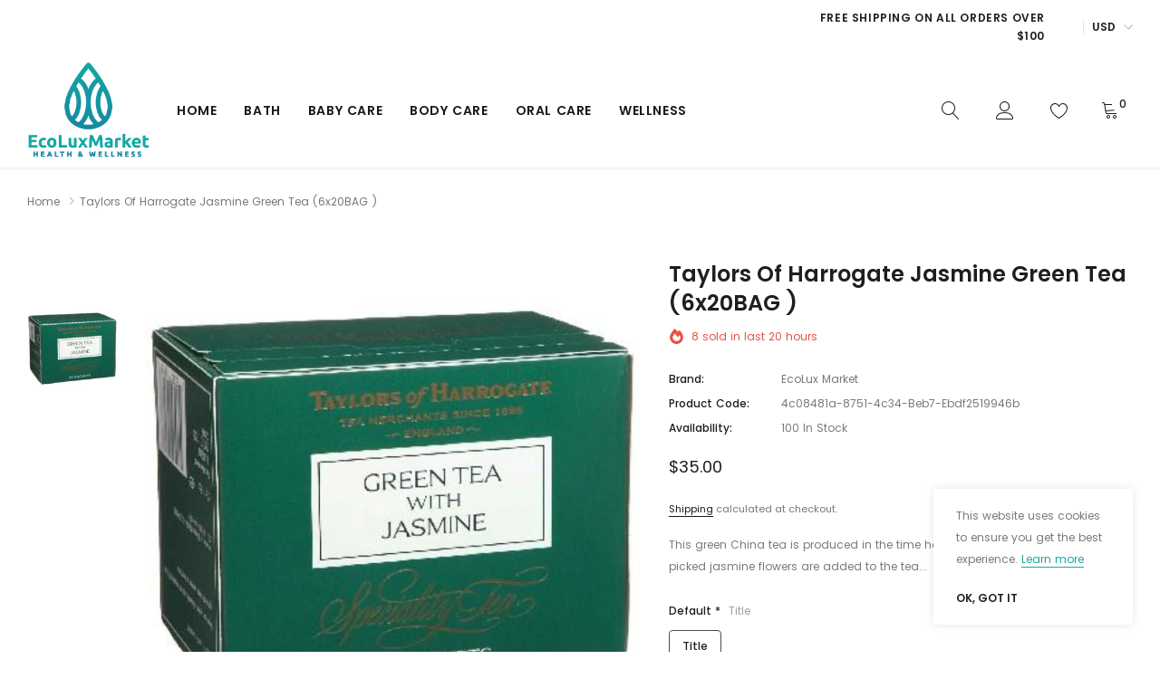

--- FILE ---
content_type: text/css
request_url: https://ecoluxmarket.com/cdn/shop/t/3/assets/theme-style.scss.css?v=79056175847821808131674788086
body_size: 19099
content:
@font-face{font-family:Island Style;src:url(IslandStyle.otf) format("opentype");font-style:normal}@font-face{font-family:Poppins;font-weight:500;font-style:normal;src:url(/cdn/fonts/poppins/poppins_n5.25334cd7ff48c81cfd51a6bc5a81d92a1b4d4501.woff2?h1=ZWNvbHV4bWFya2V0LmNvbQ&hmac=da3421eefe59f4b243aad8c132dd8faaaaed803af3f6324eecc495ff76dcf85e) format("woff2"),url(/cdn/fonts/poppins/poppins_n5.fc8eae64d8f1b5d2b8c42b45ddc0749aff4750a6.woff?h1=ZWNvbHV4bWFya2V0LmNvbQ&hmac=0e7af56534f8cc385fef6242f87573405971c322c0f0ab4c1e7b0c2427bfd1a1) format("woff")}@font-face{font-family:Poppins;font-weight:400;font-style:normal;src:url(/cdn/fonts/poppins/poppins_n4.934accbf9f5987aa89334210e6c1e9151f37d3b6.woff2?h1=ZWNvbHV4bWFya2V0LmNvbQ&hmac=d35355244e9b8ec9e2c943a165d0582f8af4e1bc19245de704a3f6bb6a04d414) format("woff2"),url(/cdn/fonts/poppins/poppins_n4.ee28d4489eaf5de9cf6e17e696991b5e9148c716.woff?h1=ZWNvbHV4bWFya2V0LmNvbQ&hmac=3435cbd2221e00ef48d831f380047f373d7d570d9abadbb8f5e6604d5dd9b0fd) format("woff")}@font-face{font-family:Poppins;font-weight:600;font-style:normal;src:url(/cdn/fonts/poppins/poppins_n6.e2fdd168541a5add2d1a8d6f2b89b09c9c9e690d.woff2?h1=ZWNvbHV4bWFya2V0LmNvbQ&hmac=ca90c866a21ecdea27867592ea1ee52f3d1288294780121529e71b9aafbed0a3) format("woff2"),url(/cdn/fonts/poppins/poppins_n6.6d62d2d0f11a9ff578d200ad2154f9860db165c1.woff?h1=ZWNvbHV4bWFya2V0LmNvbQ&hmac=6aafe48674c2cae27fe37a57850df418a502ffeb0522fe561dbd76f24c0a87b3) format("woff")}@-webkit-keyframes zoom-animation{0%{-webkit-transform:scale3d(1,1,1);transform:scaleZ(1)}50%{-webkit-transform:scale3d(1.4,1.4,1);transform:scale3d(1.4,1.4,1)}to{-webkit-transform:scale3d(1,1,1);transform:scaleZ(1)}}@keyframes zoom-animation{0%{-webkit-transform:scale3d(1,1,1);transform:scaleZ(1)}50%{-webkit-transform:scale3d(1.4,1.4,1);transform:scale3d(1.4,1.4,1)}to{-webkit-transform:scale3d(1,1,1);transform:scaleZ(1)}}.grecaptcha-badge{display:none!important}.fb_iframe_widget iframe{position:static!important}.has_icondropdown{position:relative}.has_icondropdown:before,.has_icondropdown:after{content:"";width:0;height:0;border-left:4px solid transparent;border-right:4px solid transparent;border-bottom:4px solid black;position:absolute;right:12px;top:15px;pointer-events:none}.has_icondropdown:after{transform:rotate(180deg);top:auto;bottom:15px}.has_icondropdown select{background:transparent}.padding-top-10{padding-top:10px}.padding-bottom-10{padding-bottom:10px}.padding-top-20{padding-top:20px}.padding-bottom-20{padding-bottom:20px}.padding-top-30,.padding-top-40{padding-top:30px}.padding-bottom-30,.padding-bottom-40{padding-bottom:30px}.padding-top-50,.padding-top-60,.padding-top-70{padding-top:40px}.padding-bottom-50,.padding-bottom-60,.padding-bottom-70{padding-bottom:40px}.padding-top-80,.padding-top-90,.padding-top-100{padding-top:50px}.padding-bottom-80,.padding-bottom-90,.padding-bottom-100{padding-bottom:50px}.halo-section-background-gray{background-color:#fafafa}.halo-section-border-top{border-top:1px solid #e2e4e8}.halo-section-border-bottom{border-bottom:1px solid #e2e4e8}.page{margin:0 auto;position:relative;padding-top:30px;padding-bottom:50px}.page-content{width:100%;float:left;padding:0;position:relative}.page-sidebar{top:0;left:-101%;bottom:0;width:337px;height:100%;z-index:102;position:fixed;max-width:calc(100% - 44px);transition:all .5s ease;background-color:#fff;box-shadow:#32323233 0 0 10px}.page-sidebar.is-open{left:0}.page-sidebar__close{display:block;text-align:right;opacity:.6;font-weight:700;padding:13px 20px 12px;text-transform:uppercase;color:#1e1e1e;font-family:Poppins,sans-serif;background-color:#f5f5f5;box-shadow:0 1px 1px #00000026}.page-sidebar__close .close{float:none;color:inherit;opacity:1;font-size:16px;line-height:22px;text-transform:capitalize;text-shadow:none;display:inline-block}.page-sidebar__close .icon{width:auto;height:auto;font-size:22px;line-height:22px;margin-top:-1px;font-weight:400;display:inline-block;vertical-align:top;font-family:Poppins,sans-serif}.page-sidebar__content{display:block;width:100%;height:100%;overflow-y:auto;padding:20px 20px 100px}.sidebar_mobile_wrapper{display:block;position:relative;margin-bottom:30px}.sidebar_mobile{z-index:2;position:relative;display:inline-block;pointer-events:auto;cursor:pointer}.sidebar_mobile>.text{margin:2px 0 0;font-size:12px;padding-right:10px;min-width:70px;font-weight:700;color:#1e1e1e;vertical-align:middle;font-family:Poppins,sans-serif;text-transform:uppercase;pointer-events:none}.sidebar_mobile .icon{width:45px;height:45px;padding:10px;display:inline-block;vertical-align:middle;border:1px solid #c5c5cf;border-radius:0;fill:#1e1e1e;pointer-events:none}.breadcrumb-wrapper{padding:27px 0 13px;color:#787878;background-color:#fff}body.has-shadow:not(.open_menu_pc) [data-section-type=header]{-webkit-box-shadow:0px 2px 3px 0px #efefef;-moz-box-shadow:0px 2px 3px 0px #efefef;box-shadow:0 2px 3px #efefef}body:not(.has-shadow) .breadcrumb-wrapper{-webkit-box-shadow:0px -2px 3px 0px #efefef;-moz-box-shadow:0px -2px 3px 0px #efefef;box-shadow:0 -2px 3px #efefef;margin-top:3px}.breadcrumb-wrapper.border-tops{border:none;border-top:1px solid #f5f5f5}.breadcrumb-wrapper.border-bottoms{border:none;border-bottom:1px solid #f5f5f5}.breadcrumb{font-size:0;margin:0;padding:0;border-radius:0;vertical-align:top;display:inline-block;background-color:transparent}.breadcrumb__item{padding:5px 0;line-height:1;vertical-align:top;display:inline-block;text-transform:unset;font-size:12px;color:#787878}.breadcrumb__item .icon{width:8px;height:8px;margin:0 5px;display:inline-block;vertical-align:middle;position:relative;top:-1px}.breadcrumb__item a,.breadcrumb__item span{color:inherit;font-size:inherit}.halo-row{font-size:0;display:block;overflow:auto;white-space:nowrap;margin:0 -15px;padding:0 0 0 15px}[data-section-type=product-list] .halo-row{padding:0 0 0 15px}[data-section-type=product-list] .section-header{margin-bottom:45px}[data-section-type=product-list] .slick-dots{padding-top:5px}.halo-row__item{padding:0;margin-right:15px;margin-bottom:0;white-space:normal;vertical-align:top;display:inline-block;font-size:12px}.halo-row[data-slick]{overflow:hidden}.halo-row[data-slick-pc]{overflow-x:auto;overflow-y:hidden}.halo-row.slick-slider{padding:0;margin-left:-8px;margin-right:-8px;overflow:visible}.halo-row.slick-slider .slick-track{margin-left:auto;margin-right:auto}.halo-row__item--full{width:100%}.halo-column{font-size:0;margin:0 -8px;list-style:none;text-align:left;display:block}.halo-column__item{width:100%;padding:0 8px;margin:0 0 16px;white-space:normal;vertical-align:top;display:inline-block;font-size:12px}.halo-column__item--full{width:100%}@media (max-width: 1025px){.halo-column.halo-row--mobile{font-size:0;display:block;overflow:auto;white-space:nowrap;margin:0 -15px;padding:0 0 0 15px}.halo-column.halo-row--mobile.instagram{margin:0;padding:5px 0 0}.instagram__item>span{display:none!important}.halo-column.halo-row--mobile .halo-column__item{padding:0;width:auto;margin-right:15px;margin-bottom:2px;white-space:normal;vertical-align:top;display:inline-block;font-size:12px}}.policy-with-text__icon .not_img{width:100px;height:100px;margin:0 auto;position:relative}#back-top{position:fixed;right:0;top:initial;bottom:360px;z-index:19;right:75px;height:40px;width:40px;line-height:36px;text-align:center;background:#17a8a3;border:1px solid #17a8a3;color:#fff;cursor:pointer;display:none}#back-top:hover{color:#17a8a3;background:#fff}#shopify-section-header{position:relative;z-index:100}.site-header{z-index:50;font-size:14px;font-family:Poppins,sans-serif;font-weight:500;color:#191919;background-color:#fff}.header-PC{display:none}.header-mobile{display:block}.header-sticky.is-sticky{top:0;left:0;right:0;z-index:50;position:fixed;display:block;transform:none;animation-name:fadeInDown;animation-duration:.5s;animation-fill-mode:both;box-shadow:0 1px 2px #00000026}.header-middle{display:flex;flex-wrap:nowrap;align-items:center;justify-content:space-between;color:#191919;background-color:#fff}.header-middle__right{flex-shrink:0;width:360px;padding:20px 0;position:relative}.header-middle__left{text-align:left;width:calc(100% - 360px);display:flex;align-items:center}.header-middle__left .logo-wrapper img{transition:none}.header-middle__left .site-nav{margin-left:30px}.header-middle__right{text-align:right}.header-middle__center .logo-wrapper{padding:21px 0 19px}.header-middle__item{vertical-align:middle;display:inline-block}.header-middle__item.header-middle__item--special{height:45px}.header-middle__item.header-middle__item--special img{max-height:100%}.header-middle__item+.header-middle__item{margin-left:36px}.header-middle__item+.header-middle__item.header-middle__item--cart{margin-left:32px}.header-middle__item--language+.header-middle__item--currency{position:relative;margin-left:5px;padding-left:15px}.header-middle__item--language+.header-middle__item--currency:before{left:0;top:50%;width:1px;height:20px;content:"";position:absolute;background-color:#000;transform:translateY(-50%)}.header-middle__item--account .is-open:before,.header-middle__item--cart .is-open:before{left:3px!important;top:calc(100% + 27px)!important}.header-middle__item--cart .navUser-action{padding-right:15px}.header-middle__item--cart .navUser-action .icon{position:relative;top:-1px}.header-middle__item--cart .countPill{top:-8px;right:0}.header-middle .site-nav{display:inline-block;vertical-align:middle;width:auto}.header-middle .site-nav+.header-middle__item{margin-left:20px}.logo_text{line-height:1;text-transform:uppercase;color:#191919;font-size:28px;max-width:100%;white-space:nowrap;text-overflow:ellipsis;overflow:hidden;display:inline-block;vertical-align:middle}.logo_text:hover{color:#191919}.site-header__logo-image{display:inline-block;padding:10px 0}.site-nav{width:100%;font-size:0}.site-nav .icon-dropdown,.site-nav .menu-mb-title{display:none}.site-nav .icon-label{right:-8px;top:-20px;margin:0;line-height:1;font-size:10px;font-weight:400;padding:0 8px;line-height:17px;height:17px;border-radius:3px;text-align:center;text-transform:capitalize;font-family:Poppins,sans-serif;position:absolute}.site-nav-mobile .icon-label{right:-20px;top:8px;margin:0;line-height:1;font-size:10px;font-weight:400;padding:0 8px;line-height:17px;height:17px;border-radius:3px;text-align:center;text-transform:capitalize;font-family:Arsenal,sans-serif;position:absolute}.site-nav .menu-lv-1--last .icon-label,.site-nav-mobile .menu-lv-1--last .icon-label{top:auto;left:auto;right:auto;display:inline-block;vertical-align:top;margin-left:15px}.site-nav .icon-label.label_1,.site-nav-mobile .icon-label.label_1{color:#fff;background-color:#d95949}.site-nav .icon-label.label_2,.site-nav-mobile .icon-label.label_2{color:#fff;background-color:#f4ae4d}.site-nav .icon-label.label_3,.site-nav-mobile .icon-label.label_3{color:#fff;background-color:#41aed6}.site-nav>.menu-lv-1{margin-right:30px;display:inline-block;vertical-align:middle}.site-nav>.menu-lv-1.special-menu{padding-left:23px;position:relative}.site-nav>.menu-lv-1.special-menu:before{content:"";position:absolute;left:-4px;top:27px;height:20px;width:2px;background:#1e1e1e}.site-nav>.menu-lv-1:last-child{margin-right:0}.site-nav>.menu-lv-1>.nav-action{margin:0;padding:31px 0;font-family:Poppins,sans-serif;color:#191919;font-weight:600;font-size:14px;text-transform:uppercase}.site-nav>.menu-lv-1>.nav-action a{color:inherit;font-size:inherit;font-weight:inherit;letter-spacing:.6px}.site-nav>.menu-lv-1:hover>.nav-action{color:#191919}.navUser-action{cursor:pointer;color:#191919;pointer-events:auto}.navUser-action .icon{width:20px;height:22px;color:#191919;fill:#191919}.navUser-action:hover .icon,.navUser-action .icon:hover{color:#191919;fill:#191919}.header-middle__item--quickSearch .navUser-action span{font-size:40px;font-family:none;line-height:1;position:relative;top:-9px;left:-1px;display:none;position:absolute}.header-middle__item--quickSearch .navUser-action.is-open span{display:block}.header-middle__item--quickSearch .navUser-action.is-open .icon{opacity:0}.countPill{top:-8px;right:-10px;height:23px;width:23px;font-size:12px;line-height:23px;padding-left:1px;text-align:center;border-radius:50%;position:absolute;color:#191919;background-color:#fff}.site-nav .nav-title-mobile{display:none}.site-nav .no-mega-menu .menu-lv-2>.nav-action,.site-nav .no-mega-menu .menu-lv-3>.nav-action{margin:0;width:100%;color:inherit;font-size:12px;font-weight:400;vertical-align:top;display:inline-block;padding:0;line-height:40px;border-bottom:1px solid #eeeef1;text-transform:capitalize;transition:all .3s ease}.site-nav .menu-lv-2>.nav-action a,.site-nav .menu-lv-3>.nav-action a,.site-nav .menu-lv-3>.nav-action span.text{color:#787878;font-size:inherit;line-height:inherit;font-weight:inherit;transition:none;position:relative;transition:all .3s ease}.site-nav .mega-menu .menu-lv-3>.nav-action .icon-hover{width:0;display:inline-block;opacity:0;transition:all .3s;display:table-column}.site-nav .menu-lv-2>.nav-action:hover,.site-nav .menu-lv-3>.nav-action:hover{color:#17a8a3}.site-nav .menu-lv-2>.nav-action:hover a,.site-nav .menu-lv-3>.nav-action:hover a,.site-nav .menu-lv-3>.nav-action:hover span.text{color:#17a8a3;text-decoration:underline}.site-nav .mega-menu .menu-lv-3>.nav-action:hover .icon-hover{width:12px;opacity:1;display:inline-block}.site-nav>.menu-lv-1.dropdown:hover>.dropdown-menu-mobile{top:auto;opacity:1;display:block;visibility:visible;pointer-events:auto;transform:translateZ(0)}.site-nav>.menu-lv-1.dropdown>.nav-action{position:relative}.site-nav>.menu-lv-1.dropdown:hover>.nav-action:before{opacity:1}.site-nav>.menu-lv-1.dropdown>.nav-action:before{content:"";position:absolute;left:calc(50% - 6px);bottom:0;width:0;height:0;border-left:6px solid transparent;border-right:6px solid transparent;border-bottom:6px solid #787878;opacity:0}.site-nav>.menu-lv-1.dropdown.no-mega-menu:hover>.dropdown-menu-mobile{transform:translate3d(-50%,0,0)}.site-nav .no-mega-menu .dropdown-menu-mobile{left:50%;opacity:0;z-index:10;padding:0;min-width:210px;font-weight:400;position:absolute;visibility:hidden;pointer-events:none;color:#787878;border:1px solid rgba(13,45,77,.3);-webkit-background-clip:padding-box;background-clip:padding-box;font-family:Poppins,sans-serif;transition:all .3s ease;transform:translate3d(-50%,50px,0)}.site-nav .no-mega-menu .dropdown-menu-mobile .site-nav-dropdown{background-color:#fff}.site-nav .no-mega-menu .site-nav-dropdown li{padding:0 20px}.site-nav .no-mega-menu .dropdown-menu-mobile .dropdown-menu-mobile{left:calc(100% - 10px)}.site-nav .no-mega-menu .menu-lv-2.dropdown:hover>.dropdown-menu-mobile,.site-nav .no-mega-menu .menu-lv-3.dropdown:hover>.dropdown-menu-mobile{top:0;opacity:1;display:block;visibility:visible;pointer-events:auto;transform:translateZ(0)}.site-nav .no-mega-menu .menu-lv-2 .icon-dropdown,.site-nav .no-mega-menu .menu-lv-3 .icon-dropdown{width:auto;height:auto;line-height:10px;position:absolute;display:inline-block;top:50%;right:20px;transform:translateY(-50%);transition:all .3s ease}.site-nav .mega-menu{position:static}.site-nav .mega-menu .dropdown-menu-mobile{padding:0;overflow-x:hidden;overflow-y:auto;max-height:70vh;left:0;right:0;opacity:0;z-index:10;position:absolute;visibility:hidden;pointer-events:none;transition:all .3s ease;color:#787878;font-family:Poppins,sans-serif;transform:translate3d(0,50px,0)}.site-nav .mega-menu>.dropdown-menu-mobile{border-top:1px solid rgba(13,45,77,.3)}.site-nav .mega-menu>.dropdown-menu-mobile>*{background-color:#fff}.site-nav .mega-menu.menu-lv-1:hover .dropdown-menu-mobile{pointer-events:auto}.site-nav .mega-menu .menu-lv-2>.nav-action,.dropdown-megamenu h3.title{padding-top:0;padding-left:0;padding-right:0;color:#1e1e1e;font-weight:500;font-size:14px;font-family:Poppins,sans-serif;line-height:20px;text-transform:unset;margin-bottom:19px}.site-nav .mega-menu .menu-lv-2>.nav-action a{color:inherit}.site-nav .mega-menu .menu-lv-3{margin-bottom:3px}.site-nav .mega-menu .menu-lv-3>.nav-action{font-size:12px;font-weight:400}.site-nav .mega-menu .site-nav-dropdown-child{padding:0;float:none;width:auto;font-size:0;list-style:none}.site-nav .mega-menu .site-nav-dropdown-child .site-nav-dropdown{margin:0}.site-nav .mega-menu .site-nav-dropdown-child.column-2{column-count:2;-webkit-column-count:2}.site-nav .mega-menu .site-nav-dropdown-child.column-3{column-count:3;-webkit-column-count:3}.site-nav .mega-menu .site-nav-dropdown-child.column-4{column-count:4;-webkit-column-count:4}.site-nav .mega-menu .site-nav-dropdown-child.column-5{column-count:5;-webkit-column-count:5}.site-nav .mega-menu .site-nav-dropdown-child>.menu-lv-2{break-inside:avoid-column;page-break-inside:avoid;-webkit-column-break-inside:avoid;margin-bottom:34px;padding-right:15px}.site-nav .mega-menu .dropdown-menu-mobile .dropdown-menu-mobile{padding:0;margin:0;left:auto;right:auto;opacity:1;display:block;transform:none;box-shadow:none;max-height:none;border-radius:0;visibility:visible;pointer-events:none;position:relative;background-color:transparent}.site-nav .dropdown-megamenu{display:flex;flex-wrap:nowrap;align-items:stretch;justify-content:flex-start}.site-nav .dropdown-megamenu .dropdown-megamenu-right{position:relative;display:inline-block;vertical-align:top;margin-top:4px}.site-nav .dropdown-megamenu .dropdown-megamenu-right a:not(.link){position:absolute;top:0;left:0;right:0;bottom:0;z-index:2;display:inline-block}.dropdown-megamenu-right--item{margin-top:17px}.dropdown-megamenu-right--item h5{margin:0;font-size:12px;font-weight:500;width:55%;display:inline-block;vertical-align:top;line-height:24px}.dropdown-megamenu-right--item a.link{display:inline-block;width:45%;font-size:14px;font-weight:400;color:#17a8a3;text-transform:uppercase;text-align:right;vertical-align:top}.dropdown-megamenu-right--item a.link span{border-bottom:1px solid #17a8a3;padding-bottom:2px}.site-nav .dropdown-megamenu .dropdown-megamenu_item{padding:35px 0}.site-nav .dropdown-megamenu:not(.style_4) .dropdown-megamenu-left{width:170px;position:relative;background-color:#fafafa}.site-nav .dropdown-megamenu:not(.style_4) .dropdown-megamenu-left:before{content:"";position:absolute;background:#fafafa;height:100%;width:1000px;right:100%;top:0}.site-nav .dropdown-megamenu .dropdown-megamenu-center--item{display:inline-block;vertical-align:top}.site-nav .dropdown-megamenu.style_1 .dropdown-megamenu-center--item{width:calc(100% - 270px)}.site-nav .dropdown-megamenu.style_1 .dropdown-megamenu-center--item--productList{width:270px}.site-nav .dropdown-megamenu .dropdown-megamenu-center{width:calc(70% - 170px);padding-left:30px;padding-right:30px}.site-nav .dropdown-megamenu .dropdown-megamenu-right{width:30%}.dropdown-megamenu--carousel{display:block;font-size:0;margin-top:24px}.dropdown-megamenu--carousel .slick-slide>div{margin-bottom:20px}.dropdown-megamenu--carousel .slick-slide>div:last-child{margin:0}.dropdown-megamenu--carousel:not(.slick-slider){white-space:nowrap;overflow:hidden}.dropdown-megamenu--carousel>.items{width:50%;padding:0 15px;font-size:12px;display:inline-block;vertical-align:top}.dropdown-megamenu--carousel .slick-slide{padding:0;font-size:12px}.dropdown-megamenu--carousel .slick-dots{position:static;margin-top:10px}.dropdown-megamenu--carousel .slick-prev,.dropdown-megamenu--carousel .slick-next{right:-5px;top:50px;bottom:auto;width:24px;height:24px;transform:none;color:#787878}.dropdown-megamenu--carousel .slick-prev svg,.dropdown-megamenu--carousel .slick-next svg{color:#1e1e1e;fill:#1e1e1e;stroke:#1e1e1e}.dropdown-megamenu--carousel .slick-prev{left:-5px}.dropdown-megamenu--carousel .product-card__btn,.dropdown-megamenu--carousel .product-card__btn:hover{width:auto;border:none;display:inline-block;padding:0 0 0 17px;margin:0;color:#787878;background-color:transparent}.dropdown-megamenu--carousel .product-card__btn.product-card__btn-soldOut{padding-left:0}.site-nav .dropdown-megamenu--carousel .product-card--2 .product-card__image{width:60px;min-width:60px}.site-nav .dropdown-megamenu--carousel .product-card--2 .product-card__content{top:-5px;padding-top:0;padding-left:15px;position:relative;width:calc(100% - 60px)}.site-nav .dropdown-megamenu--carousel .product-card--2 .product-card__title{margin-bottom:12px}.site-nav .dropdown-megamenu--carousel .product-card--2 .product-card__price{margin-bottom:18px}.site-nav .dropdown-megamenu--carousel .product-card--2 .product-card__variant{margin-bottom:13px}.site-nav .dropdown-megamenu--carousel .product-card--2 .product-card__button{width:auto;line-height:22px;margin-top:0}.site-nav .dropdown-megamenu--carousel .product-card--2 .product-card__btn{overflow:visible}.site-nav .dropdown-megamenu.style_4 .dropdown-megamenu--carousel .product-card--3 .product-card__image{padding:0 25px}.dropdown-megamenu--carousel .product-card--3 .product-card__reviews{margin:0 0 12px;bottom:4px;opacity:1}.site-nav .dropdown-megamenu .dropdown-megamenu-right>.link{display:block}.site-nav .dropdown-megamenu.style_2 .dropdown-megamenu-center{width:calc(64% - 170px)}.site-nav .dropdown-megamenu.style_2 .dropdown-megamenu-right{width:36%}.site-nav .dropdown-megamenu.style_2 .dropdown-megamenu-center--item{width:calc(100% - 170px)}.site-nav .dropdown-megamenu.style_2 .dropdown-megamenu-center--item--collectionList{width:170px}.dropdown-megamenu.style_2 .dropdown-megamenu-center--item--collectionList{position:relative}.site-nav .dropdown-megamenu.style_2 .dropdown-megamenu-right--item{margin:0 -15px}.dropdown-megamenu.style_2 .megamenu-center--right{padding-top:4px}.dropdown-megamenu.style_2 .megamenu-center--right_item{margin-bottom:15px}.dropdown-megamenu.style_2 .megamenu-center--right_item:last-child{margin:0}.style_4 .dropdown-megamenu-center--item--productList{position:relative}.dropdown-megamenu-center--item--collectionList>a.link,.dropdown-megamenu-center--item--productList>a.link{position:absolute;font-size:12px;color:#17a8a3;right:0;top:3px;border-bottom:1px solid;line-height:1.4;font-weight:400}.megamenu-center--right_item a{display:block;text-align:center;font-size:32px!important;padding:25px 5px;line-height:20px;color:#1e1e1e;background-color:#fafafa;font-family:Island Style}.site-nav .dropdown-megamenu.style_2 .dropdown-megamenu-right--item>.link{padding:0 15px;width:50%;display:inline-block}.site-nav .dropdown-megamenu.style_3 .dropdown-megamenu-left{width:100%}.site-nav .dropdown-megamenu--items{padding:35px 0 0;margin:0 -15px}.site-nav .dropdown-megamenu.style_3 .dropdown-megamenu--items .menu-lv-2{padding:0 15px}.site-nav .dropdown-megamenu.style_3{display:block}.site-nav .dropdown-megamenu--items .menu-image{margin:2px 0 19px}.dropdown-megamenu--countdown{font-size:12px;text-align:center;line-height:30px;background:#f1dfd6!important;color:#881504;padding:8px 5px;font-weight:400}.dropdown-megamenu--countdown>*{display:inline-block}.dropdown-megamenu__breadcrumb{display:block;padding:20px;text-align:center;font-size:12px}.dropdown-megamenu__breadcrumb a{color:#17a8a3;display:block;text-decoration:underline;text-underline-position:under}.dropdown-megamenu__img--column{font-size:0;position:relative;display:block;white-space:nowrap}.dropdown-megamenu__img--column>li{width:25%;position:relative;vertical-align:top;display:inline-block;font-size:12px}.dropdown-megamenu__img--column .dropdown-megamenu__img{position:relative;width:100%;height:auto}.dropdown-megamenu__img--column .image--hover>a{top:0;left:0;right:0;bottom:0;z-index:5;position:absolute}.dropdown-megamenu__img{width:100%}.dropdown-megamenu.style_4 .dropdown-megamenu-right--item{margin:0}.site-nav .dropdown-megamenu.style_4 .dropdown-megamenu-left{width:32%}.site-nav .dropdown-megamenu.style_4 .dropdown-megamenu-center{width:calc(68% - 270px)}.site-nav .dropdown-megamenu.style_4 .dropdown-megamenu-right{width:270px}.site-nav .dropdown-megamenu.style_4 .dropdown-megamenu-right a,.site-nav-mobile .dropdown-megamenu.style_4 .dropdown-megamenu-right a{position:relative;display:block;margin-bottom:15px}.site-nav .dropdown-megamenu.style_4 .dropdown-megamenu-center--item{width:calc(100% - 170px)}.site-nav .dropdown-megamenu.style_4 .dropdown-megamenu-center--item--productList{width:170px}#navigation-mobile{color:#17a8a3;background-color:#fff}#navigation-mobile .popup-sidebar__wrapper{overflow:auto;height:100%;position:relative;overflow-x:hidden;overflow-y:auto;padding-bottom:70px}#navigation-mobile .close_menu{top:0;right:-44px;width:44px;height:44px;z-index:10;font-size:30px;font-weight:400;line-height:40px;position:absolute;text-align:center;pointer-events:auto;color:#fff;background-color:#1e1e1e}#navigation-mobile .close_menu a{color:inherit}.site-nav-mobile{margin:0;padding:0;overflow:hidden;position:relative;color:#787878;background-color:#fff}.site-nav-mobile.two .nav-action.nav-action--end svg.icon{position:relative;top:-2px}.site-nav-mobile .icon-dropdown{top:0;right:0;width:44px;height:44px;line-height:44px;font-weight:400;text-align:center;display:inline-block;position:absolute;transform:none;pointer-events:none;color:#1e1e1e}.site-nav-mobile .menu-lv-1,.site-nav-mobile .menu-lv-2,.site-nav-mobile .menu-lv-3{display:block;position:relative;transition:all .3s ease;border-bottom:1px solid #eeeef1}.site-nav-mobile .menu-lv-1>.nav-action,.site-nav-mobile .menu-lv-2>.nav-action,.site-nav-mobile .menu-lv-3>.nav-action{margin:0;cursor:pointer;display:block;position:static;text-transform:capitalize;color:#1e1e1e;font-weight:500;font-size:14px;line-height:22px}.site-nav-mobile .menu-lv-1>.nav-action a,.site-nav-mobile .menu-lv-2>.nav-action a,.site-nav-mobile .menu-lv-3>.nav-action{padding:12px 20px 10px;display:inline-block}.site-nav-mobile .menu-lv-1>.nav-action a[href="#"],.site-nav-mobile .menu-lv-2>.nav-action a[href="#"],.site-nav-mobile .menu-lv-3>.nav-action[href="#"],.site-nav-mobile .menu-lv-1>.nav-action:not(.nav-action--end) a,.site-nav-mobile .menu-lv-2>.nav-action:not(.nav-action--end) a,.site-nav-mobile .menu-lv-3>.nav-action span{pointer-events:none}.site-nav-mobile .menu-lv-1>.nav-action.nav-action--end a,.site-nav-mobile .menu-lv-2>.nav-action.nav-action--end a,.site-nav-mobile .menu-lv-3>.nav-action.nav-action--end{width:100%}.site-nav-mobile .dropdown-menu-mobile{top:0;right:100%;left:auto;padding:0;margin:0;z-index:20;width:100%;height:100%;opacity:1;pointer-events:auto;visibility:visible;transition:all .3s ease;transform:none;box-shadow:none;position:absolute;cursor:pointer;color:#787878;background-color:#fff}.site-nav-mobile .is-open>.dropdown-menu-mobile{right:0;display:block;position:relative}.site-nav-mobile .is-open>.nav-action{display:none!important}.site-nav-mobile .nav-title-mobile{text-align:center;display:block;position:static;line-height:22px;padding:12px 30px 10px;text-transform:uppercase;color:#1e1e1e;font-weight:500;font-size:14px;font-family:Poppins,sans-serif;overflow:hidden;white-space:nowrap;text-overflow:ellipsis;background-color:#f7f7f7;border-bottom:1px solid #eeeef1}.site-nav-mobile .site-nav-dropdown{background-color:#fff}.site-nav-mobile .nav-title-mobile .icon-dropdown{left:0;right:auto}.site-nav-mobile .is-hidden{display:none!important}.site-nav-mobile .menu-lv-1.is-open,.site-nav-mobile .menu-lv-2.is-open,.site-nav-mobile .menu-lv-3.is-open{border:none}.site-nav-mobile .dropdown-megamenu-center--item--productList{padding:12px 20px 10px;margin-bottom:10px}.site-nav-mobile .style_1 .dropdown-megamenu-right .dropdown-megamenu__img,.site-nav-mobile .style_2 .dropdown-megamenu-right .dropdown-megamenu__img,.site-nav-mobile .style_3 .dropdown-megamenu-right .dropdown-megamenu__img{display:block;width:100%;height:auto;position:relative}.site-nav-mobile .dropdown-megamenu__img--column{display:block;white-space:normal}.site-nav-mobile .dropdown-megamenu__img--column>li{width:100%;display:block}.site-nav-mobile .lang-menu,.site-nav-mobile .currency-menu{margin:0;padding:0;width:100%;top:auto!important;display:block;float:none;border:none;border-radius:0;line-height:22px;position:relative!important;color:#787878;font-weight:500;font-size:0;font-family:Poppins,sans-serif;border-top:1px solid #eeeef1;transform:none!important}.site-nav-mobile .lang-menu .dropdown-divider,.site-nav-mobile .currency-menu .dropdown-divider{margin:0;border-color:#eeeef1}.site-nav-mobile .lang-menu .icon-arrow,.site-nav-mobile .currency-menu .icon-arrow{display:none}.site-nav-mobile .lang-menu .flag,.site-nav-mobile .currency-menu .flag{font-size:0;margin-right:7px}.site-nav-mobile .lang-menu .dropdown-item,.site-nav-mobile .currency-menu .dropdown-item{width:50%;padding:12px 20px 10px;font-size:0;color:#787878;vertical-align:top;display:inline-block;white-space:nowrap;text-transform:uppercase}.site-nav-mobile .lang-menu .dropdown-item span,.site-nav-mobile .currency-menu .dropdown-item span{display:inline-block;vertical-align:top;font-size:14px}.site-nav-mobile .lang-menu .dropdown-item .icon,.site-nav-mobile .currency-menu .dropdown-item .icon{margin-right:7px}.site-nav-mobile .lang-menu .dropdown-item .icon svg,.site-nav-mobile .currency-menu .dropdown-item .icon svg{width:100%;height:100%}.site-nav-mobile .lang-menu .dropdown-item.dropdown-item--full,.site-nav-mobile .currency-menu .dropdown-item.dropdown-item--full{width:100%;pointer-events:none;padding:12px 20px 10px;background-color:#f3f3f3;font-weight:500;font-size:14px;font-family:Poppins,sans-serif;color:#1e1e1e;text-transform:capitalize}.site-nav-mobile .lang-menu .dropdown-item.active,.site-nav-mobile .lang-menu .dropdown-item:active,.site-nav-mobile .currency-menu .dropdown-item.active,.site-nav-mobile .currency-menu .dropdown-item:active{color:#787878;background-color:#fff}.site-nav-mobile .lang-menu .dropdown-item.active .text,.site-nav-mobile .lang-menu .dropdown-item:active .text,.site-nav-mobile .currency-menu .dropdown-item.active .text,.site-nav-mobile .currency-menu .dropdown-item:active .text{text-decoration:underline;text-underline-position:under}.header-middle__search{position:absolute;left:0;top:100%;width:100%;background:#fff}.search-form-wrapper{padding-top:20px;display:none;border-top:1px solid #2c2b2a}.search-form-wrapper.custom .search-form{top:0}.search-bar{height:40px;width:100%;max-width:1170px;margin-left:auto;margin-right:auto;color:#787878;background-color:transparent}.search-bar input{border:none;height:40px;border-radius:0;width:calc(100% - 40px);color:#787878;border-bottom:1px solid #787878;padding:0 55px 0 15px;font-weight:500;text-transform:unset}.search-bar input::-webkit-input-placeholder{color:#787878;text-transform:unset}.search-bar input::-moz-placeholder{color:#787878;text-transform:unset}.search-bar input:-ms-input-placeholder{color:#787878;text-transform:unset}.search-bar input::-ms-input-placeholder{color:#787878;text-transform:unset}.search-bar button{border:none;width:40px;height:40px;line-height:40px;box-shadow:none;background-color:transparent;position:absolute;right:0;padding:0;color:#000}.search-bar button .icon{width:22px;height:22px}.search-form{position:relative}.search-form--close{position:absolute;right:10%;top:18%;display:block;z-index:5;cursor:pointer;pointer-events:auto;font-size:50px;line-height:30px;display:none;color:#787878}.search-form__results{right:0;z-index:5;left:0;top:100%;width:100%;line-height:22px;white-space:normal;padding:15px;position:absolute;color:#787878;background-color:#fff;font-size:12px;font-family:Poppins,sans-serif;font-weight:400}.search-form__results.is-open{display:block}.search-form__results-wrapper{max-height:calc(100vh - 200px);overflow-x:hidden;overflow-y:auto;max-width:1200px;margin:0 auto;display:-webkit-box;display:-ms-flexbox;display:flex;-ms-flex-wrap:wrap;flex-wrap:wrap}.search-form__results-wrapper>.search-column{width:50%;padding:0 15px;margin-top:55px;position:relative}.search-form__results-wrapper>.search-form__ajax{width:100%;padding:0 15px}.search-form__ajax .search-form__product--2{margin-top:55px}.search-form__no-product{padding-bottom:40px;font-size:14px}.search-form__results-wrapper::-webkit-scrollbar-track{background-color:#fafafa}.search-form__results-wrapper::-webkit-scrollbar{width:0;background-color:#fafafa}.search-form__results-wrapper::-webkit-scrollbar-thumb{background-color:#e6e6e6}.search-form__trending-title,.search-form__product-title{font-size:14px;font-weight:500;line-height:20px;margin-bottom:15px;text-transform:unset}.search-form__product-title+a.link{position:absolute;right:15px;color:#17a8a3;top:3px;border-bottom:1px solid;display:inline-block;line-height:1.3}.search-form__tag-item{vertical-align:top;display:inline-block;margin:0 6px 10px 0}.search-form__tag-item .highlight{display:block;color:#787878;background-color:#f7f7f7;padding:7px 12px 6px;cursor:pointer;pointer-events:auto}.search-form__tag-item .highlight .icon{pointer-events:none;margin-right:4px;width:12px;height:12px;margin-top:-2px}.search-form__products .halo-row{padding-bottom:33px;overflow-x:auto}.search-form__product .product-card{width:180px}.search-form__product .product-card__reviews{display:none}.login-form{width:100%;z-index:5;padding:0;line-height:22px;text-align:left;white-space:normal;color:#787878;background-color:#fff;font-size:12px;font-family:Poppins,sans-serif;font-weight:400}.login-form__header{color:#787878;position:relative;background-color:#f3f3f3;padding:16px 20px 14px}.login-form__header .title{line-height:1;margin-bottom:0;font-size:16px}.login-form__close{top:50%;opacity:1;right:20px;color:#787878;font-size:24px;font-weight:400;line-height:22px;position:absolute;transform:translateY(-50%)}.login-form__close:hover{color:#17a8a3}.login-form__close svg{width:12px;height:12px}.login-form__close[data-close-login-form-pc]{display:none}.login-form__close[data-close-login-form]{display:block}.login-form__content{padding:20px}.login-form__content .btn{display:block;width:100%}.login-form__content .forgot-password{margin:15px 0 18px;color:#787878;display:inline-block;white-space:nowrap;overflow:hidden;text-overflow:ellipsis;max-width:100%;line-height:1.5;padding-bottom:1px;border-bottom:1px solid #bbbbbb}.login-form__content .forgot-password:hover{color:#4563b3}.cart-quickview_header--pc{position:relative}.cart-quickview_header--pc:before{content:"";position:absolute;left:-20px;top:0;background-color:#fafafa;width:calc(100% + 40px);height:100%}.cart-quickview_header--pc .bg{display:flex;justify-content:space-between;align-content:center;position:relative;left:0;margin-top:-30px;margin-bottom:20px;width:100%;padding:8px 0;height:40px}.cart-quickview_header--pc .bg h2{font-size:12px;line-height:24px;text-transform:capitalize;margin:0;font-weight:500;color:#787878}.cart-quickview_header--pc .bg span{font-weight:400;font-size:12px;text-transform:capitalize;color:#787878}.cart__progress_bar{display:block;margin-bottom:25px}.cart__progress_bar .progress{border-radius:0;background-color:#ededed}.progress_bar_shipping{margin-bottom:8px}.progress_bar_shipping.success{display:none}.progress_bar_shipping.success+.progress_bar_shipping_message{color:#406f8c;background-color:#eaf4f9;padding:10px 15px 9px;text-align:center}.cart-quickview_header{position:relative;padding:16px 20px 14px}.cart-quickview_header--no-item{background-color:#f3f3f3}.cart-quickview_header--no-item~.cart-quickview_content,.cart-quickview_header--no-item~.cart-quickview__progress_bar:not(.hide){margin-top:30px}.cart-quickview_header .title{margin:0;font-size:16px;text-transform:capitalize}.cart-quickview_header .item,.cart-quickview__progress_bar .progress_bar_shipping .percent{display:none}.cart-quickview__progress_bar .progress_bar_shipping,.cart-quickview__progress_bar .progress_bar_shipping_message{padding-left:0;padding-right:0;text-align:left;font-size:12px;color:#787878;font-weight:400}.cart-quickview__progress_bar .progress_bar_shipping_message span{font-weight:700}.cart-quickview__progress_bar .success+.progress_bar_shipping_message{text-align:center}.cart-quickview__close{top:50%;right:20px;color:#787878;font-size:24px;font-weight:400;line-height:22px;position:absolute;transform:translateY(-50%)}.cart-quickview__close:hover{color:#17a8a3}.cart-quickview_content{padding:0 20px 20px;position:absolute;right:0;top:100%;background:#fff;width:340px;border:1px solid #2e2c2c;display:none;z-index:9}.cart-quickview_content .btn{width:100%}.cart-quickview_content .cart_empty{margin-bottom:30px}.cart-quickview_content::-webkit-scrollbar-track{background-color:#fafafa}.cart-quickview_content::-webkit-scrollbar{width:0;background-color:#fafafa}.cart-quickview_content::-webkit-scrollbar-thumb{background-color:#e6e6e6}.cart-quickview__table{width:100%;display:block;font-size:12px;max-height:calc(70vh - 200px);overflow:auto;padding-right:2px}.cart-quickview__table table{margin-bottom:18px}.cart-quickview__table::-webkit-scrollbar-track{background-color:#f4f4f4}.cart-quickview__table::-webkit-scrollbar{width:0px;height:0px;background-color:#f4f4f4}.cart-quickview__table::-webkit-scrollbar-thumb{background-color:#000}.cart-quickview__table tr{border-bottom:1px solid #ebebeb}.cart-quickview__table td{padding:15px 0;border:none}.cart-quickview__table tr:first-child td{padding-top:0}.cart-quickview__table .cart__product-information{font-size:0;display:block;max-width:410px}.cart-quickview__table .cart__image-wrapper{padding:0;width:80px;vertical-align:top;display:inline-block;font-size:12px}.cart-quickview__table .cart__content-wrapper{position:relative;vertical-align:top;display:inline-block;padding-left:15px;width:calc(100% - 65px);font-size:12px}.cart-quickview__table .product-details-wrapper{font-weight:400;font-style:normal}.cart-quickview__table .list-view-item__title{display:block;line-height:22px}.cart-quickview__table .list-view-item__title .cart__product-title{-webkit-line-clamp:2}.cart-quickview__footer .cart-subtotal__title{font-weight:400;color:#787878}.cart-quickview__table .product-details-price{line-height:24px;margin:2px 0 7px;display:block;color:#787878}.cart-quickview__table .cart__qty{margin-top:5px;padding-top:0;position:relative;vertical-align:top;display:inline-block}.cart-quickview__table .cart__qty-label2{display:inline-block;margin:0 10px 0 0}.cart-quickview__table .cart__qty-input{width:100px;padding-left:15px;padding-right:10px;text-align:left}.cart-quickview__table .cart__remove{display:inline-block;margin:18px 0 0;float:right}.cart-quickview__table .cart__remove span.icon{font-size:20px;line-height:1;width:auto;height:auto;color:#999;margin-top:-7px}.cart-quickview__table .cart__remove a{display:inline-block;vertical-align:top;line-height:1.3;color:#787878;border-bottom:1px solid #bbb}.cart-quickview__table .cart__remove a:hover{color:#e95144;border-color:#f4a8a1}.cart-quickview__table .cart__remove:hover span{color:#e95144}.cart-total{padding-top:27px;margin-bottom:20px;border-top:1px solid #909195}.cart-subtotal,.cart-total{width:100%;display:flex;justify-content:space-between}.cart-subtotal__title,.cart-total__title{font-size:12px;font-weight:500;padding-right:15px;line-height:24px;text-transform:capitalize;color:#1e1e1e;font-family:Poppins,sans-serif}.cart-total__title{font-size:14px}.cart-subtotal__price,.cart-total__price{font-size:18px;font-weight:500;color:#1e1e1e}.cart-total__price{font-weight:600}.cart-quickview__footer .cart-subtotal{border-bottom:none;margin-bottom:5px;padding-bottom:0}.cart-quickview__footer .cart-subtotal__price{font-size:14px;font-weight:500;color:#787878}.cart-quickview__footer{padding-bottom:5px}.cart-quickview__footer .cart__buttons-container{display:block;margin-top:17px}.cart-quickview__footer .cart__submit-controls{font-size:0}.cart-quickview__footer .product__terms-conditions{line-height:1;text-align:left;margin-top:14px;margin-bottom:28px;width:100%}.cart-quickview_product{display:block;padding-bottom:30px}.cart-quickview_product--header{position:relative;overflow:hidden;margin-bottom:30px}.cart-quickview_product--title{margin:0;z-index:2;font-size:20px;line-height:22px;padding:0 25px;vertical-align:top;display:inline-block;background-color:#fff}.cart-quickview_product--title:before{top:calc(50% - 1px);left:0;right:0;width:100%;height:1px;z-index:-1;content:"";position:absolute;transform:translateY(-50%);background-color:#ebebeb}.cart-quickview_product .slick-arrow{top:auto;bottom:-34px;width:30px;height:30px;transform:none}.cart-quickview_product .slick-prev{left:15px}.cart-quickview_product .slick-next{right:15px}.cart-quickview_product .slick-slider .halo-column__item{margin-bottom:20px}.announcement-bar{position:relative;color:#1e1e1e;background-color:#fff}.announcement-bar .rte{display:flex;align-items:center;justify-content:flex-end;min-height:37px}.announcement-bar .header__item{padding-left:10px}.announcement-bar .header__item #lang-switcher,.announcement-bar .header__item #currencies{display:none}.announcement-bar .header__item span.text{font-weight:600}.announcement-bar .container{position:relative}.dropdown-language-currency{position:absolute;width:225px;top:calc(100% + 3px);background-color:#fff;z-index:999999;border:1px solid #787878;right:12px;text-align:left;display:none}.dropdown-language-currency:before,.header-middle__item--account a.navUser-action.is-open:before,.header-middle__item--cart a.navUser-action.is-open:before,.header-middle__item--quickSearch a.navUser-action.is-open:before{content:"";position:absolute;left:36px;top:-7px;width:0;height:0;border-left:6px solid transparent;border-right:6px solid transparent;border-bottom:6px solid #787878}.dropdown-language-currency:before{left:32px}.header-middle__item--quickSearch a.navUser-action.is-open:before{left:4px;top:calc(100% + 27px)!important}.header--language--currency.show .dropdown-language-currency{display:block}.dropdown-language-currency>div{letter-spacing:-.31em;padding-bottom:15px}.dropdown-language-currency>div *{letter-spacing:normal}.dropdown-language-currency .icon,.dropdown-language-currency svg{width:30px;height:22px}.dropdown-language-currency .dropdown-item--full{padding:9px 20px;background-color:#fafafa;color:#787878;margin-bottom:2px}.dropdown-language-currency .dropdown-item--full .icon{width:10px;float:right;transform:rotate(180deg)}.dropdown-language-currency a.dropdown-item{text-transform:uppercase;padding:14px 20px 0;display:inline-block;max-width:50%;border:0;color:#000;font-weight:500;background:transparent!important}.dropdown-language-currency a.dropdown-item:nth-child(odd){padding-left:0}.dropdown-language-currency a.dropdown-item.active .text{text-decoration:underline}.dropdown-language-currency .text{padding-left:10px}.dropdown-language-currency a.dropdown-item .icon-arrow{display:none}.header--currency.dropdown_one{position:relative;padding-left:21px}.header--currency:not(.dropdown_one)+.dropdown-language-currency:before,.header--language:not(.dropdown_one)+.dropdown-language-currency:before{left:calc(50% - 6px)}.header--currency.dropdown_one:before{content:"";height:15px;width:1px;background-color:#e3e4e7;position:absolute;left:11px;top:4px}.announcement-bar__message{max-width:800px;padding:9px 20px 8px 0;margin-bottom:0;display:inline-block;vertical-align:top;line-height:20px;font-weight:600;text-transform:uppercase;font-size:.83333em;color:#1e1e1e;letter-spacing:.6px;text-align:right}.announcement-bar__message [data-slick]:not(.slick-slider) .item:nth-child(n+2){display:none}.announcement-bar__message strong{font-weight:500}.header-mobile{height:50px;padding:0 15px;display:flex;flex-wrap:nowrap;align-items:center;justify-content:space-between;color:#191919;background-color:#fff}.header-mobile__item{display:inline-block;vertical-align:middle;min-width:85px;width:35%}.header-mobile__item.text-center{width:30%}.item__mobile--logo{width:100%}.item__mobile--cart{padding-right:10px}.header-mobile__item .item__mobile{display:inline-block;vertical-align:middle}.header-mobile__item .item__mobile+.item__mobile{margin-left:15px}.header-mobile__item .site-header__logo-image{width:100%!important}.header-mobile__item .site-header__logo-image img{max-height:28px}.mobileMenu-toggle{width:30px;height:30px;font-size:0;overflow:hidden;position:relative;display:block;z-index:1;outline:none;box-shadow:none}.mobileMenu-toggle__Icon,.mobileMenu-toggle__Icon:before,.mobileMenu-toggle__Icon:after{background-color:#191919;content:"";display:block;height:2px;width:100%;position:absolute;transform:rotate(0);transition:transform .1s ease-in,top .1s ease-in .15s,bottom .1s ease-in .15s}.mobileMenu-toggle__Icon{top:50%;width:100%;transform:translateY(-50%);transition:background-color 10ms ease-in .1s}.mobileMenu-toggle__Icon:before{top:-10px}.mobileMenu-toggle__Icon:after{bottom:-10px}.mobileMenu-toggle.is-open .mobileMenu-toggle__Icon{background-color:transparent;transition-delay:.1s}.mobileMenu-toggle.is-open .mobileMenu-toggle__Icon:before,.mobileMenu-toggle.is-open .mobileMenu-toggle__Icon:after{bottom:auto;top:auto;transition:transform .1s ease-in .15s,top .1s ease-in,bottom .1s ease-in}.mobileMenu-toggle.is-open .mobileMenu-toggle__Icon:before{top:0;transform:rotate(45deg)}.mobileMenu-toggle.is-open .mobileMenu-toggle__Icon:after{bottom:0;transform:rotate(-45deg)}.navUser-action[data-search-popup] .icon-close{width:20px;height:20px;display:none}.navUser-action[data-search-popup].is-open .icon-search{display:none}.navUser-action[data-search-popup].is-open .icon-close{display:inline-block}.navUser-action[data-search-popup]+.search-form-wrapper{top:100%;left:0;right:0;width:100%;z-index:4;position:absolute;transition:all .3s ease;opacity:0;pointer-events:none;visibility:hidden}.popup-sidebar{top:0;bottom:0;padding:0;height:100vh;z-index:102;position:fixed;max-width:400px;width:calc(100% - 45px);transition:all .5s ease,z-index 0s ease;box-shadow:#32323233 0 0 2px;color:#787878;background-color:#fff;font-size:12px;font-family:Poppins,sans-serif;font-weight:400}#cart-mobile.popup-sidebar,#before-you-leave.popup-sidebar{max-width:470px}.popup-sidebar--left{left:-101%}.popup-sidebar--right{right:-101%}.open_menu #navigation-mobile.popup-sidebar--left,.open_cart #cart-mobile.popup-sidebar--left,.open_account #login-form-mobile.popup-sidebar--left,.open_beforeYouLeave #before-you-leave.popup-sidebar--left{left:0}.open_menu #navigation-mobile.popup-sidebar--right,.open_cart #cart-mobile.popup-sidebar--right,.open_account #login-form-mobile.popup-sidebar--right,.open_beforeYouLeave #before-you-leave.popup-sidebar--right{right:0}#login-form-mobile .login-form{display:block!important}.open_search,.open_menu{overflow:hidden}.open_sidebar .overlay_background,.open_menu .overlay_background,.open_cart .overlay_background,.open_user .overlay_user,.open_cart .overlay_user,.open_account .overlay_background,.open_beforeYouLeave .overlay_background,.popup_productQuickview .overlay_background,.open_search .overlay_background,.cart-active .overlay_background{opacity:1;cursor:pointer;pointer-events:auto;visibility:visible}.overlay_background{top:0;left:0;right:0;bottom:0;opacity:0;content:"";z-index:12;pointer-events:none;visibility:hidden;position:fixed;background-color:#00000080}.overlay_user{top:100%;left:0;right:0;opacity:0;content:"";height:100vh;width:100%;pointer-events:none;visibility:hidden;position:absolute;transition:opacity .5s ease;background-color:#00000080}.open_beforeYouLeave.open_search #before-you-leave{z-index:18}.open_beforeYouLeave.open_search .overlay_background{z-index:17}.open_menu_pc .overlay_background{opacity:1;visibility:visible;z-index:80}.site-footer__middle{padding:42px 0 55px;color:#787878;background-color:#f7f9f9}.site-footer__middle p,.site-footer__middle span{color:#787878;font-size:12px;line-height:28px;margin-bottom:28px}.site-footer__middle p:last-child,.site-footer__middle span:last-child{margin:0}.footer-logo{display:block}.footer-logo__item{display:block;margin-bottom:26px}.footer-logo__item:last-child{margin:0}.footer-logo__item a{display:inline-block;vertical-align:top}.footer-logo__item a>img{width:100%;display:block}.footer-logo__item p a{color:#1e1e1e;text-decoration:underline;text-underline-position:under}.footer-logo__item p a:first-child{text-decoration:none!important}.footer-social .social-icons{margin:0 0 25px;padding-top:3px}.footer-social .social-icons .icon{width:22px;height:22px;padding:0;font-size:18px;margin-right:15px}.footer-row{font-size:0;margin:0 -8px;display:block}.footer-row__item{padding:0 8px;display:block;margin-bottom:20px;font-size:12px}.footer-heading{font-size:16px;line-height:25px;font-weight:500;margin:0 0 23px;padding-top:28px;pointer-events:auto;text-transform:capitalize;color:#1e1e1e}.footer-description{color:#787878}.site-footer__middle .social-icons .icon{color:#1e1e1e;fill:#1e1e1e}.footer-row__item--mobile .footer-heading{border-bottom:1px solid #787878}.footer-row__item--mobile .footer-heading:before,.footer-row__item--mobile .footer-heading:after{background-color:#1e1e1e}.footer-list{list-style:none;margin-left:0;margin-bottom:20px}.footer-list li{display:block;margin-bottom:10px}.footer-list li.last{margin-bottom:0}.footer-list a{color:#787878;text-transform:capitalize;line-height:25px}.footer-list a:hover{color:#454545}.footer-list a:before{background-color:#454545}.site-footer__bottom{padding:20px 0 5px;color:#787878;background-color:#fff}.site-footer__bottom .container{display:block}.site-footer__bottom__item{text-align:center;margin-bottom:15px}.footer-copyright,.footer-copyright *{color:inherit;line-height:28px}.footer-copyright a{text-decoration:underline;text-underline-position:under}.payment-methods{padding:0;margin:0;font-size:0;line-height:1;display:block;list-style:none}.payment-methods--item{display:inline-block;vertical-align:middle;margin-bottom:10px}.payment-methods--item+.payment-methods--item{margin-left:10px}.payment-methods--item svg,.payment-methods--item .icon{width:38px;height:24px;border-radius:2px}.sidebarBlock{margin-bottom:32px;padding-bottom:30px;border-bottom:1px solid #909195}.sidebarBlock:last-child{margin-bottom:0;padding-bottom:0;border-bottom:none}.sidebarBlock.image{padding-bottom:40px}.sidebarBlock.show_clear .sidebarBlock__heading .clear{display:block}.refined-widgets .sidebarBlock__heading span{font-size:12px;text-transform:uppercase}.sidebarBlock__heading{margin:0 0 23px;font-size:20px;line-height:20px;text-transform:capitalize;font-family:Poppins,sans-serif;font-weight:600;position:relative}.sidebarBlock__heading[data-toggle=collapse]{cursor:pointer}.sidebarBlock__heading svg{transition:transform .2s}.sidebarBlock__heading.collapsed svg{transform:rotate(180deg)}.sidebarBlock__heading a{position:absolute;font-size:12px;color:#17a8a3;right:0;top:5px;border-bottom:1px solid;line-height:1.4;font-weight:400}.sidebarBlock__heading a.clear{border-bottom:1px solid transparent}.sidebarBlock__heading a.clear:hover{border-bottom:1px solid #8e8e8e;color:#1e1e1e}.sidebarBlock__heading svg{width:13px;height:12px;color:#1e1e1e;margin-right:10px}.sidebarBlock__heading .clear{float:right;display:none;font-weight:400;color:#787878;font-size:12px;text-transform:initial}.sidebarBlock__content>p{line-height:24px}.sidebarBlock__content-product{margin-top:32px}.widget-form{font-size:0;display:flex;position:relative}.widget-form__input{border:none;width:100%;height:45px;line-height:45px;border:1px solid #909195;padding:0 50px 0 20px;text-transform:unset}.widget-form__input::-webkit-input-placeholder{text-transform:unset}.widget-form__input:-ms-input-placeholder{text-transform:unset}.widget-form__input::placeholder{text-transform:unset}.widget-form__btn{border:none;height:45px;line-height:22px;vertical-align:top;padding:8px 0 8px 5px;color:#1e1e1e;background-color:transparent;position:absolute;right:14px;top:0}.widget-form__btn .icon{width:22px;height:22px;color:#1e1e1e;fill:#1e1e1e}.widget-img{display:block;position:relative;padding-top:3px}.widget-img img{display:inline-block;vertical-align:top}.collection-list{margin:0;padding:0;display:block;background-color:#fff}.collection-list__item{display:block;width:100%;margin-bottom:0;position:relative}.collection-list__item.is-clicked>.collection-list__action--wrapper>.icon-dropdown{transform:rotate(90deg)}.collection-list__item .icon-dropdown{right:0;width:22px;height:22px;padding:0 6px;line-height:22px;position:absolute;transition:all .3s ease}.collection-list__item.active-item>p>svg{transform:rotate(90deg)}.collection-list__action--wrapper{cursor:pointer;margin-bottom:0}.collection-list__action{position:relative;display:inline-block;vertical-align:top;text-transform:capitalize;color:#787878;font-weight:500}.collection-list__action--end{display:block}.collection-list .collection-list{margin:0;display:none;list-style:none;overflow:hidden;padding-top:10px;padding-left:15px;padding-bottom:0}.collection-list .collection-list .collection-list{padding-top:10px;padding-bottom:0}.featured-blog__image .featured-blog__link{display:block}.recentposts-list{margin:0 0 10px}.recentposts-list>.item{padding:0;margin-bottom:35px}.recentposts-list>.item:last-child{margin-bottom:0}.recentpost{text-align:left;position:relative;display:block}.recentpost .title{margin:0;font-weight:500;font-size:12px;text-transform:capitalize}.recentpost .title a{color:inherit}.recentpost .date{margin:0 0 5px;color:#787878}.sidebarBlock .product-card--2 .product-card__image{width:85px}.sidebarBlock .product-card--2 .product-card__content{width:calc(100% - 85px);padding-top:0;position:relative;top:-7px}.sidebarBlock .product-card--2 .product-card__title a,.widget-column{display:block}.widget-column__item{margin-bottom:20px;display:block}.widget-column__item:last-child{margin-bottom:0}.refined{margin:0;display:flex;flex-wrap:wrap}.refined li{margin-bottom:10px;margin-right:10px}.refined li input[type=checkbox]{vertical-align:top;margin-right:10px;display:none}.refined li a{color:#787878;background-color:#f7f7f7;padding:5px 13px;line-height:22px;display:inline-block;border-radius:2px;text-transform:capitalize}.refined li a>span{color:inherit;position:relative;vertical-align:middle}.filter-text .list-tags{margin:0;display:block}.filter-text .list-tags li{margin:0;display:block;width:100%}.filter-text .list-tags label{font-weight:400;font-size:12px;color:#787878;line-height:20px;text-transform:capitalize}.filter-text .list-tags li input[type=checkbox]{display:none}.filter-text .list-tags li input[type=checkbox]+label,.collection-list__action{padding-left:27px;cursor:pointer;margin-bottom:8px;position:relative}.collection-list__item:last-child .collection-list__action,.filter-text .list-tags li:last-child label{margin-bottom:0!important}.filter-text .list-tags li input[type=checkbox]+label:before,.collection-list__action:before{position:absolute;content:"";top:3px;left:0;border:1px solid #d8d8d8;width:15px;height:15px;background-color:#fff}.filter-text .list-tags li input[type=checkbox]+label:after,.collection-list__action:after{content:"";width:9px;height:5px;position:absolute;top:7px;left:3px;border:2px solid #fff;border-top:none;border-right:none;background:#fff0;transform:rotate(-45deg);transition:all .2s ease}.filter-text .list-tags li input[type=checkbox]:not(:checked)+label:after,.collection-list__action:not(.active):after{opacity:0;transform:scale(0) rotate(-45deg)}.filter-text .list-tags li input[type=checkbox]:checked+label:before,.collection-list__action.active:before{background-color:#323232;border-color:#323232}.filter-text .list-tags li input[type=checkbox]:checked+label:after,.collection-list__action.active:after{opacity:1;transform:scale(1) rotate(-45deg)}.filter-text .list-tags li input[type=checkbox]:checked+label,.collection-list__action.active,.collection-list__action:hover{color:#1e1e1e}.filter-color .list-tags{margin:0;font-size:0;display:block}.filter-color .list-tags li{line-height:1;margin:0 10px 10px 0;display:inline-block;vertical-align:top}.filter-color .list-tags label{font-weight:400;line-height:1;cursor:pointer;pointer-events:auto;position:relative;height:34px;width:34px;border-radius:50%;padding:3px;border:1px solid #e7e7e7}.filter-color .list-tags label span{width:26px;height:26px;border-radius:50%;display:inline-block}.filter-color .list-tags label:hover{border-color:#515151}.filter-color .list-tags li input[type=checkbox]{display:none}.filter-color .list-tags li input[type=checkbox]:checked+label,.filter-color .list-tags label:hover{border-color:#515151}[data-section-type=slideshow]{position:relative}.slideshow{margin-bottom:0!important;overflow:hidden;white-space:nowrap;position:relative}.slideshow__item{white-space:normal;position:relative;display:inline-block;width:100%}.slideshow__item img,.halo-column-custom-block img{width:100%}.slideshow .slick-arrow{display:none!important}.slideshow .slick-dots{bottom:20px}.slideshow .slick-dots li{margin:0 4px}.slideshow .slick-dots li button{width:32px;height:3px;border-radius:0;background-color:#908f8b;border-color:#908f8b;opacity:.5}.slideshow .slick-dots li.slick-active button{opacity:1}.slideshow .slick-slide .slideshow__subheading,.slideshow .slick-slide .slideshow__heading,.slideshow .slick-slide .slideshow__countdownWrapper,.slideshow .slick-slide .slideshow__text,.slideshow .slick-slide .slideshow__button{visibility:hidden;animation-delay:0ms;animation-name:fadeOutDown}.slideshow .slick-current .slideshow__subheading{visibility:visible;animation-delay:.1s;animation-name:fadeInUp;border-bottom:1px solid;display:inline-block;opacity:1;padding-bottom:5px;text-transform:uppercase}.slideshow .slick-current .slideshow__heading,.slideshow .slick-current .slideshow__countdownWrapper{visibility:visible;animation-delay:.1s;animation-name:fadeInUp}.slideshow .slick-current .slideshow__text{visibility:visible;animation-delay:.3s;animation-name:fadeInUp;line-height:26px}.slideshow .slick-current .slideshow__button{visibility:visible;animation-delay:.5s;animation-name:fadeInUp}.slideshow.slick-dotted{margin-bottom:0}.slideshow--small .slideshow__image,.slideshow--medium .slideshow__image,.slideshow--large .slideshow__image{height:340px}.slideshow .slideshow__image--mobile{height:auto}.slideshow__image{overflow:hidden;position:relative}.slideshow__image>a{top:0;left:0;right:0;bottom:0;z-index:2;position:absolute}.slideshow__image--background{top:50%;left:50%;width:auto;height:100%;min-width:100%;min-height:100%;max-width:none;object-fit:cover;position:absolute;transform:translate(-50%,-50%)}.slideshow__image--backgroundMobile{width:100%;display:block;position:relative}.slideshow__image--backgroundMobile+.slideshow__image--background{display:none}.slideshow__image:after{content:"";top:0;left:0;right:0;bottom:0;z-index:1;position:absolute}.slideshow__video--wrapper{width:100%;height:100%;padding:0;position:relative}.slideshow__video--wrapper .video{width:100%;height:100%;display:block;opacity:1}.slideshow__content{top:50%;z-index:3;width:100%;max-width:500px;margin-left:auto;margin-right:auto;text-align:center;padding:0 15px;white-space:normal;color:#1e1e1e;position:absolute;transform:translateY(-50%)}.slideshow__content.content--left{left:50%;transform:translate(-50%,-50%)}.slideshow__content.content--right{right:50%;transform:translate(-50%,-50%)}.slideshow__content.content--middle{left:50%;transform:translate(-50%,-50%)}.slideshow__content>div:last-child{margin-bottom:0}.slideshow__subheading{font-family:Poppins,sans-serif;text-transform:capitalize;margin-bottom:15px;position:relative;color:#787878;font-size:12px;font-weight:700}.slideshow__heading{font-family:Poppins,sans-serif;font-weight:700;margin-bottom:15px;text-transform:unset;position:relative;color:inherit}.slideshow__text{color:#787878;font-size:12px;font-weight:400;margin-bottom:20px;letter-spacing:.02rem}.slideshow__text *{color:inherit}.slideshow__text a{color:#1e1e1e;line-height:inherit;display:inline-block;position:relative}.slideshow__text a:before{left:0;bottom:-2px;content:"";height:1px;width:100%;display:block;position:absolute;background-color:#1e1e1e}.slideshow__text a:hover{color:#1e1e1e}.slideshow__countdownWrapper{margin-bottom:25px;letter-spacing:.02rem;color:inherit;font-size:14px;font-weight:500;line-height:22px;display:block}.slideshow__countdownWrapper>*{color:inherit}.slideshow__countdown{display:inline-block}.slideshow__button{min-width:190px;display:none}.custom-product-card{position:relative;max-width:300px;box-shadow:0 0 2px 1px #0000001a}.overlay--light .slideshow__image{color:#1e1e1e}.overlay--light .slideshow__image:after{background-color:#ffffff4d}.overlay--dark .slideshow__image{color:#fff}.overlay--dark .slideshow__image:after{background-color:#1e1e1e0d}.overlay--dark .slideshow__content{color:#fff}.overlay--dark .slideshow__subheading,.overlay--dark .slideshow__text,.overlay--dark .slideshow__text a{color:inherit}.overlay--dark .slideshow__text a:before{background-color:#fff}.overlay--dark .slideshow__content .btn--slideshow{color:#fff;border-color:#fff;background-color:transparent}.overlay--dark .slideshow__content .btn--slideshow:hover{color:#000;border-color:#fff;background-color:#fff}.overlay--dark .slideshow__content .btn--secondary:hover{color:#191919;border-color:#fff;background-color:#fff}.slideshow__countdown{display:flex;align-items:center;justify-content:center}.slideshow__countdown .hero__countdown--item{height:96px;width:96px;display:inline-block;border:1px solid #babbbb;border-radius:50%;margin:0 10px;padding:28px 5px}.slideshow__countdown .hero__countdown--item>span{display:block;font-weight:500}.slideshow__countdown .hero__countdown--item .label{font-size:12px;margin-top:5px}.overlay--dark.slideshow .slick-arrow svg{color:#fff;fill:#fff;stroke:#fff}.overlay--dark.slideshow .slick-dots li button{background-color:#fff;border-color:#fff;opacity:.5}.overlay--dark.slideshow .slick-dots li.slick-active button,.overlay--dark.slideshow .slick-dots li button:hover{opacity:1}[data-section-type=icon-with-text] .halo-row__item{padding-top:5px;padding-bottom:5px}[data-section-type=icon-with-text] .slick-dots{position:static;margin-top:15px}.icon-with-text{font-size:0;display:flex;margin-left:auto;margin-right:auto;position:relative}.icon-with-text__icon{width:40px;vertical-align:middle;display:inline-block}.icon-with-text__icon .icon,.icon-with-text__icon svg{font-size:30px;width:40px;height:40px;line-height:40px}.icon-with-text__content{font-size:14px;padding-left:25px;vertical-align:middle;display:inline-block}.icon-with-text__content .title{font-size:14px;margin:0 0 5px;color:#1e1e1e;font-weight:600}.icon-with-text__content .description{font-weight:400;margin-bottom:0;font-size:12px;color:#a0a0a0;display:unset;border-bottom:1px solid;line-height:24px}.halo-column-image-with-text{display:block;font-size:0;position:relative;margin-left:-15px;margin-right:-15px}.halo-column-image-with-text__item{padding:0 15px;width:100%;margin-top:20px;vertical-align:top;display:inline-block}.halo-column-image-with-text__item:first-child{margin-top:0}.image-with-text{font-size:12px;display:block;max-width:400px;position:relative}.image-with-text.text-center{margin-left:auto;margin-right:auto}.image-with-text__image{display:block;position:relative}.image-with-text__image>a{top:0;left:0;right:0;bottom:0;z-index:5;display:block;position:absolute}.image-with-text__image>img{width:100%}.image-with-text-2__image{display:block;position:relative;background-size:cover;background-repeat:no-repeat;background-position:center}.image-with-text-2__image:before{content:"";display:block;padding-top:95%;position:relative}.image-with-text-2__content{display:block;margin-left:auto;margin-right:auto;position:relative;padding:30px 15px 10px}.image-with-text-2__content .section-header{margin:0;padding:0;max-width:490px}.image-with-text-2__content .section-header>.subtitle{font-weight:500;font-size:14px;color:#1e1e1e;display:inline-block;border-bottom:1px solid #b5b7b7;padding-bottom:3px;margin:0 0 15px;text-transform:unset}.image-with-text-2__content .section-header>p{margin-top:15px}.image-with-text-2__content .section-header>.btn{margin-top:25px}.halo-column-image-with-text-overlay{display:block;position:relative}.halo-column-image-with-text-overlay__item{display:inline-block;vertical-align:top;font-size:12px;width:100%;font-size:0;padding:0}.halo-column-image-with-text-overlay__item .image-with-text-overlay{vertical-align:top;display:inline-block;width:50%;padding:0 15px}.image-with-text-overlay{font-size:12px;width:300px;display:block;vertical-align:top;position:relative}.halo-column-image-with-text-overlay .slick-prev.slick-arrow--large{left:0}.halo-column-image-with-text-overlay .slick-next.slick-arrow--large{right:0}.image-with-text-overlay__image{position:relative;display:block;overflow:hidden}.image-with-text-overlay__image>a{top:0;left:0;right:0;bottom:0;z-index:5;display:block;position:absolute}.image-with-text-overlay__image>.placeholder-svg{top:50%;left:50%;width:auto;height:100%;z-index:1;max-width:none;position:absolute;transform:translate(-50%,-50%)}.image-with-text-overlay__image>img{width:100%}.image-with-text-overlay__content{left:0;top:0;z-index:6;width:100%;padding:50px 20px 0 70px;position:absolute;text-align:left;max-width:500px;z-index:5}.image-with-text-overlay__content .btn:hover{color:#fff!important;border-color:#117b77!important;background-color:#117b77!important}.image-with-text-overlay__content .title{font-size:20px;margin:0 0 20px;text-transform:capitalize;color:#1e1e1e;font-family:Poppins,sans-serif;font-weight:600}.image-with-text-overlay__content .content{line-height:26px;font-size:14px;margin-bottom:35px}.image-with-text-overlay__content .btn{min-width:160px}.image-with-text-overlay__content .link{font-size:14px;font-weight:500;position:relative;display:inline-block;color:#191919;text-transform:capitalize;font-family:Poppins,sans-serif}.image-with-text-overlay__content .link:before{left:0;bottom:-3px;content:"";height:1px;width:100%;display:block;position:absolute;background-color:#191919}.overlay--light,.overlay--light .recommended_size,.overlay--light .image-with-text-overlay__content .title,.overlay--light .image-with-text-overlay__content .content,.overlay--light .image-with-text-overlay__content .link{color:#fff}.overlay--light .image-with-text-overlay__content .link:before{background-color:#fff}[data-section-type=home-collection-list] .section-header{margin:0 auto 31px;position:relative;padding:0 20px}.halo-column-collection-list{text-align:center}.halo-column-collection-list .halo-column-collection-list__item{font-size:0}.halo-column-collection-list__item .collection-list-item{text-align:left;width:calc(100% / 3);display:inline-block;vertical-align:top}.collection-list-item__content{padding:36px 0 0 60px;max-width:570px}.collection-list-item__content .featured-blog__meta{font-size:12px;color:#a0a0a0;margin-bottom:12px;line-height:22px}.collection-list-item__content .title{font-size:24px;color:#1e1e1e;font-weight:600;line-height:36px;margin-bottom:18px}.collection-list-item__content .content{font-size:12px;line-height:24px;margin-bottom:30px}.halo-column-custom-block .custom-block-row{display:flex;justify-content:center;align-items:center}.custom-block-row>div{width:50%;padding:0 0 0 15px}.custom-block-row .custom-block-column_left{padding-left:30px;padding-right:15px}.custom-block-column_left .custom-block--content{max-width:420px;padding:20px 0}.custom-block-column_left h2{text-transform:unset}.custom-block-column_left p{font-size:14px;line-height:26px;margin-bottom:37px}.custom-block-column_left .btn{min-width:190px}.custom-block_slide--item{position:relative}.custom-block_slide--item.no-image{height:720px}.custom-block_slide{margin:0!important}.custom-block_slide:not(.slick-slider) .custom-block_slide--item:not(:first-child){display:none}.custom-block_slide .slick-slide>div{display:flex}.custom-block_slide .slick-dots{position:absolute;bottom:33px}.custom-block_slide .slick-dots li button{width:32px;height:3px;border-radius:0;border:0;background:#fff}.custom-block_slide .slick-dots button:before{content:attr(aria-label);font-size:12px;position:absolute;bottom:100%;opacity:0;width:100%;text-align:center;left:0;color:#fff;pointer-events:none}.custom-block_slide .slick-dots .slick-active button{opacity:1!important}.custom-block_slide .slick-dots .slick-active button:before{opacity:1}.custom-block_slide .slick-prev{left:5.6%}.custom-block_slide .slick-next{right:5.6%}.block-content-video{position:absolute;top:50%;left:50%;transform:translate(-50%,-50%);z-index:3;cursor:pointer}.block-content-video svg{color:#fff;fill:currentColor;stroke:currentColor;width:130px;height:130px;margin:0}.block-content-video svg circle{fill:transparent!important}.halo_modal_video .modal-header,.modal-ask-an-expert .close-modal,#popup_newsletter .close,#sizeChart-modal .close,#sizeChart-modal .close-chart,#product-compare-modal .close,#terms_condition_modal .close-modal,#product-quickview .close,#notify-soldout .close-modal{position:absolute;top:0;right:-60px;background:transparent;border:0;padding:0}.halo_modal_video .modal-header svg,.modal-ask-an-expert .close-modal svg,#popup_newsletter .close svg,#sizeChart-modal .close svg,#sizeChart-modal .close-chart svg,#product-compare-modal .close svg,#terms_condition_modal .close-modal svg,#product-quickview .close svg,#notify-soldout .close-modal svg{color:#fff;height:30px;width:30px}#notify-soldout .modal-body:before{content:"";width:12px;height:8px;position:relative;top:-3px;border:2px solid #43960a;border-top:none;border-right:none;background:#fff0;transform:rotate(-45deg);transition:all .2s ease;opacity:1;transform:scale(1) rotate(-45deg);display:inline-block;margin-right:10px}#notify-soldout .modal-dialog{max-width:600px}.halo_modal_video .modal-body{padding:0}.halo_modal_video .modal-video{max-width:970px;width:92%;margin:0 auto}.halo_modal_video .popup-video-main{position:relative;padding-bottom:53.25%;padding-top:25px;height:0}.halo_modal_video iframe,.halo_modal_video video{position:absolute;top:0;left:0;width:100%;height:100%}.snptwdgt-rtd__fottr{display:none!important}.instagram{font-size:0;position:relative;padding-top:5px}.instagram:after{content:"";display:table;clear:both}.instagram__item{width:450px;max-width:90%;vertical-align:top;display:inline-block;position:relative;overflow:hidden;font-size:12px}.instagram__item>span{position:absolute;right:30px;bottom:30px;z-index:9;display:block;color:#fff;text-transform:uppercase;font-weight:700;opacity:0;transition:all .3s}.instagram__item:hover>span{opacity:1}.instagram__item span svg{margin-right:6px}.instagram_icon{width:40px;height:40px;padding:10px;background-color:#fff;border-radius:3px;position:absolute;top:50%;left:50%;z-index:2;transition:all .3s ease;transform:translate(-50%,-50%)}.instagram__item .placeholder-svg{position:absolute;top:0;left:0}.instagram__item:before{content:"";display:block;position:relative;padding-bottom:100%}.instagram__item img{top:50%;left:50%;height:100%;width:auto;max-width:none;position:absolute;display:inline-block;transform:translate(-50%,-50%)}.instagram-load-more{margin-top:20px}.instagram-load-more .btn{min-width:260px}.snptwdgt-container .snptwdgt-rtd__fottr{margin:0!important}.snptwdgt-container .snptwdgt-rtd__fottr>*{display:none!important}.snptwdgt-container .snptwdgt-rtd__fottr .snptwdgt__tagline a{font-size:0!important}[data-section-type=customer-review] .section-header{margin-bottom:66px}[data-section-type=customer-review] .halo-wrapper{padding-bottom:25px}.halo-row-review__item{font-size:0}.halo-row-review__item .item-user{width:86px;height:86px;line-height:86px;background-color:#eee;border-radius:50%;text-align:center;display:inline-block;vertical-align:top}.halo-row-review__item .item-user svg{height:30px;width:30px}.halo-row-review__item .content-review{width:calc(100% - 86px);display:inline-block;font-size:12px;vertical-align:top;padding:8px 60px 0 45px}.content-review .title-reviews h3{font-size:18px;font-weight:600;white-space:nowrap;overflow:hidden;text-overflow:ellipsis;line-height:36px;margin-bottom:1px}.content-review .product-purchased{color:#a0a0a0;line-height:24px;margin-bottom:5px}.content-review .product-purchased strong{font-weight:500}.star-reviews{margin-bottom:16px}.star-reviews svg{width:15px;height:15px}.star-reviews{color:#ffcb23}.star-reviews.star5 svg{color:#ffcb23}.star-reviews.star4 svg:last-child{color:#e1e1e1}.star-reviews.star3 svg:nth-child(n+4){color:#e1e1e1}.star-reviews.star2 svg:nth-child(n+3){color:#e1e1e1}.star-reviews.star1 svg:nth-child(n+2){color:#e1e1e1}.star-reviews.star0 svg{color:#e1e1e1}.body-review{line-height:24px;margin-bottom:27px}.name-review h4{font-size:14px;text-transform:uppercase;margin-bottom:5px}.swatch{font-size:0;margin-bottom:15px}.swatch .form-label{font-weight:500;font-size:12px;margin-bottom:10px}.swatch .form-label span{font-weight:400;color:#a0a0a0;margin-left:5px}.swatch input[type=radio],.swatch input[type=checkbox]{display:none}.swatch .soldout{opacity:1}.swatch .swatch-element{display:inline-block;margin:0 7px 7px 0;position:relative;vertical-align:top;overflow:hidden;font-size:12px}.swatch .swatch-element.unavailable{display:none}.swatch .swatch-element label{margin:0;height:34px;min-width:34px;line-height:34px;padding:0 14px;color:#787878;cursor:pointer;border-radius:17px;text-align:center;font-size:12px;background-color:#fff;border:1px solid #c5c5cf}.swatch .swatch-element label:after{position:absolute;top:0;left:0;content:"";width:100%;height:100%;z-index:2;opacity:0;visibility:hidden;transition:all .3s ease;border-radius:17px;border:1px solid #c5c5cf;background-color:#fff0}.swatch .swatch-element input:checked+label{opacity:1;visibility:visible;border-color:#4c4c4c;color:#1e1e1e;font-weight:500}.swatch .swatch-element:not(.color) label,.swatch .swatch-element:not(.color) label:after{border-radius:4px}.swatch .swatch-element.color label:after{opacity:1;visibility:visible;border:3px solid #ffffff;border-radius:20px}.swatch .swatch-element.color label{font-size:0;padding:0;position:relative;background-size:cover;background-repeat:no-repeat;width:40px;height:40px;line-height:40px;border-radius:20px}.swatch .swatch-element.color label img{width:100%;height:calc(100% - 4px);border-radius:50%;object-fit:contain}.swatch .swatch-element.color input:checked+label{border:1px solid #4c4c4c}.swatch .swatch-element.soldout.color label{opacity:.5}.swatch .swatch-element.soldout:not(.color) label{cursor:no-drop;background-color:#e1e1e6;opacity:.25}.swatch .swatch-element.soldout.color:before{content:"";top:20px;left:-8px;height:1px;opacity:1;z-index:5;border:none;position:absolute;visibility:visible;width:56px;background-color:#e95144;transform:rotate(-45deg);pointer-events:none}.swatch .swatch-element:hover .tooltip{opacity:1;visibility:visible;pointer-events:auto}.product__meta--item label{color:#1e1e1e;font-family:Poppins,sans-serif;font-weight:500;min-width:120px}.product__countdown .countdown,.product__price .product-card__price .price-item{color:#1e1e1e}.product__price .product-card__price.price--on-sale .price-item--regular{color:#787878}.product__price .product-card__price.price--on-sale .price-item--sale{color:#e95144}.product__terms-conditions,.product__customers-view label{display:inline-block;vertical-align:top;position:relative;color:#787878;font-size:12px}.product__terms-conditions{margin-bottom:30px;max-width:100%}.product__terms-conditions .title,.product__terms-conditions a{position:relative;font-weight:400;line-height:20px;font-family:Poppins,sans-serif;text-transform:none;color:#787878;white-space:nowrap;overflow:hidden;text-overflow:ellipsis;max-width:100%;vertical-align:top;transition:none}.product__terms-conditions a{padding-bottom:2px;border-bottom:1px solid #d6d6d6}.product__terms-conditions .title:before{top:4px;border-radius:0;margin-right:3px;display:inline-block;vertical-align:top;position:relative;background-color:#fff;border:1px solid #ccc;height:14px;width:14px;content:"";transition:all .3s ease}.product__terms-conditions .title:after{content:"";width:9px;height:5px;position:absolute;top:7px;left:3px;border:2px solid #fff;border-top:none;border-right:none;background:#fff0;transform:rotate(-45deg);transition:all .2s ease}.product__terms-conditions input[type=checkbox]{min-height:0;display:inline;line-height:22px;vertical-align:middle;opacity:0;visibility:hidden;position:absolute;display:none}.product__terms-conditions input[type=checkbox]:checked+.title:before{background-color:#323232;border-color:#323232}.product__terms-conditions input[type=checkbox]:checked+.title:after{opacity:1;transform:scale(1) rotate(-45deg)}.product__terms-conditions:hover .title,.product__terms-conditions:hover a{color:#17a8a3}.product__terms-conditions:hover a{border-color:#17a8a3}.product-single__photos .product-single__media iframe,.product-single__photos .product-single__media model-viewer,.product-single__photos .product-single__media video{position:absolute;top:0;left:0;width:100%;height:100%}.product-single__thumbnails .product-single__media{display:block;width:100%;position:relative}.product-single__thumbnails .product-single__media img,.product-single__thumbnails .product-single__media iframe,.product-single__thumbnails .product-single__media model-viewer,.product-single__thumbnails .product-single__media video{position:absolute;top:0;left:0;width:100%;height:100%;transform:none;object-fit:cover}.product-single__thumbnails .product-single__media .product-single__thumbnail--icon{width:28px;height:28px;background:#fff;position:absolute;bottom:0;right:0;padding:4px}.product-single__thumbnails .product-single__media img+.product-single__thumbnail--icon{width:18px;height:18px;color:#fff;background-color:transparent;top:50%;left:50%;transform:translate(-50%,-50%);padding:0}.product-single__thumbnails .product-single__media .product-single__thumbnail--icon svg{width:100%;height:100%}.sticky_form{position:fixed;left:0;right:0;top:85px;width:100%;z-index:99;padding:5px 0;text-align:center;background:#fff;transition:all .3s ease;box-shadow:0 0 4px #0003;transform:translate3d(0,-100%,0);pointer-events:none;visibility:hidden}.sticky_form .sticky-add-to-cart form{display:flex;flex-wrap:nowrap;justify-content:center;align-items:center}.sticky_form .sticky-add-to-cart form>.item{margin-right:15px;margin-bottom:0}.sticky_form .sticky-add-to-cart form>.item:last-child{margin-right:0}.sticky_form .sticky-add-to-cart form .countdown-wrapper{display:none}.sticky_form .sticky-add-to-cart form .countdown-wrapper .product-countdown{border:1px solid #efefef}.sticky_form .sticky-add-to-cart form .countdown-wrapper .countdown .block-time{padding:8px 14px}.sticky_form .sticky-add-to-cart form .countdown-wrapper .countdown .block-time .num{font-size:16px}.sticky_form .sticky-add-to-cart form .product-wrapper,.sticky_form .sticky-add-to-cart form .quantity{display:none}.sticky_form .sticky-add-to-cart form .quantity .qty-group{min-height:40px}.sticky_form .sticky-add-to-cart form .quantity .qty-group input{height:40px;width:100px;box-shadow:none;outline:none;-webkit-appearance:none;-moz-appearance:none;appearance:none;color:#191919}.sticky_form .sticky-add-to-cart form .quantity .qty-group .icon{padding:12px}.sticky_form .product-on-cart{text-align:left}.product-on-cart{position:relative;display:table}.product-on-cart .product-image{display:table-cell;vertical-align:top;width:60px}.product-on-cart .product-image img{width:100%}.product-on-cart .product-details{display:table-cell;vertical-align:top;padding-left:20px;padding-right:25px}.product-on-cart .product-details .btn-remove{right:0;top:0;font-size:30px;position:absolute;opacity:.7;color:red}.product-on-cart .product-details .product-name{font-size:12px;font-weight:500;line-height:20px;margin:0;overflow:hidden;text-transform:none;white-space:normal;display:-webkit-box;-webkit-line-clamp:1;text-overflow:ellipsis;-webkit-box-orient:vertical;color:#1e1e1e}.product-on-cart .product-details .option{font-size:12px;line-height:1;font-weight:400;margin-bottom:12px;text-transform:capitalize;display:block;font-style:italic;opacity:.7;color:red}.product-on-cart .product-details .cart-collateral{line-height:1;font-size:14px;color:red}.product-on-cart .product-details .cart-collateral .price{font-weight:700;margin-left:5px;color:red}.product-on-cart .product-details .cart-collateral .qtt,.product-on-cart .product-details .cart-collateral .price{width:auto;display:inline-block;vertical-align:middle}.product-on-cart .product-details .wishlist{display:none}.sticky_form .product-on-cart .product-image,.sticky_form .product-on-cart .product-details{vertical-align:middle}.sticky_form .product-on-cart .product-details{padding-left:15px;padding-right:0}.sticky_form .pr-selectors{position:relative;display:block;text-align:left}.sticky_form .pr-selectors .icon{z-index:2;top:0;right:0;bottom:0;width:35px;height:40px;padding:0 12px;line-height:40px;pointer-events:none;position:absolute;fill:#4d5259}.sticky_form .pr-selectors .pr-active{position:relative;overflow:hidden;text-overflow:ellipsis;cursor:pointer;height:auto;max-width:100%;line-height:40px;max-height:40px;background-clip:unset;display:inline-block;vertical-align:top;border:1px solid #c5c5cf;font-size:12px;font-weight:400;padding:0 25px 0 15px}.sticky_form .pr-selectors .pr-active:focus{box-shadow:none;border-color:#000}.sticky_form .pr-selectors ul{padding:0;list-style:none;text-align:left;position:absolute;width:100%;top:calc(100% - 1px);margin-bottom:0;background-color:#fff;border:1px solid #000;overflow:auto;height:0;opacity:0;transition:all .3s ease}.sticky_form .pr-selectors ul li a{display:block;padding:5px 0;text-transform:capitalize}.sticky_form .pr-selectors ul li .sold-out{color:#b6b6b6;text-decoration:line-through!important}.sticky_form .btn.btn-sticky-add-to-cart{white-space:nowrap;height:40px;line-height:40px}.sticky_form.open-sticky .pr-selectors ul{opacity:1;max-height:250px;padding:10px;height:inherit}.show_sticky .sticky_form{-webkit-transform:translate3d(0,0,0);transform:translateZ(0);visibility:visible;pointer-events:auto}.sticky_form .qty-group>a{width:7px;height:5px;border-left:4px solid transparent;border-right:4px solid transparent;border-bottom:4px solid black;position:absolute;right:12px}.sticky_form .qty-group>a.minus{transform:rotate(180deg);bottom:13px}.sticky_form .qty-group>a.plus{top:13px}.sticky-add-to-cart .pr-selectors:before,.sticky-add-to-cart .pr-selectors:after{content:"";width:0;height:0;border-left:4px solid transparent;border-right:4px solid transparent;border-bottom:4px solid black;position:absolute;right:12px}.sticky-add-to-cart .pr-selectors:before{top:13px}.sticky-add-to-cart .pr-selectors:after{transform:rotate(180deg);bottom:13px}.gdpr{font-size:12px;padding:18px 25px;left:0;bottom:0;z-index:11;right:auto;width:100%;position:fixed;color:#787878;background-color:#fff;box-shadow:0 0 10px #0000001a}.gdpr--right{left:auto;right:0}.gdpr .rte{margin-bottom:0;position:relative}.gdpr .rte p{margin-bottom:12px;line-height:24px}.gdpr .rte p a{color:#17a8a3}.gdpr .close{border-bottom:none!important;font-weight:600;display:inline-block;font-size:12px;text-transform:uppercase}.someone-purchased-modal{left:0;bottom:0;z-index:12;right:auto;position:fixed}.someone-purchased-modal--right{left:auto;right:0}.gdpr+.someone-purchased-modal{bottom:118px}.product-notification{display:block;width:100%;max-width:400px;z-index:10;opacity:0;overflow:hidden;border-radius:0;position:relative;animation-duration:1s;transition:all 1s ease;color:#787878;background:#fff;box-shadow:0 0 10px #0000001a}.product-notification.active{opacity:1;visibility:visible}.product-notification .close{top:5px;right:5px;font-size:30px;width:22px;height:22px;line-height:22px;position:absolute;color:#787878}.product-suggest{width:100%;font-size:0;vertical-align:top;display:inline-block}.product-suggest .product-image{width:80px;height:100px;font-size:12px;position:relative;display:inline-block;vertical-align:middle}.product-suggest .product-image img{position:absolute;top:50%;left:50%;z-index:2;width:100%;height:auto;object-fit:cover;transform:translate(-50%,-50%)}.product-suggest .column-right{width:calc(100% - 80px);display:inline-block;vertical-align:middle;font-size:12px;padding:10px 35px 10px 20px;line-height:24px}.product-suggest .text{margin-bottom:0;display:inline;color:#787878}.product-suggest .product-name{display:inline;font-weight:500;font-family:Poppins,sans-serif;color:#191919}.product-suggest .info-ago{margin-top:2px;color:#787878}.product-suggest .time-text{font-size:.83333em}.modal-ask-an-expert{max-width:740px;min-height:calc(100% - 1.5rem)}.modal-ask-an-expert .modal-header{justify-content:center;padding:13px 10px;border:0}.modal-ask-an-expert .modal-title{font-weight:500;font-size:16px;text-transform:unset}.modal-ask-an-expert .modal-body{padding-top:20px;padding-bottom:70px;max-height:70vh}.modal-ask-an-expert .modal-logo{text-align:center;display:inline-block;position:relative;padding:14px 0;background-color:#f7f9f9;min-height:80px}.modal-ask-an-expert .modal-logo .placeholder-svg{width:130px;height:26px;display:inline-block}.modal-ask-an-expert .modal-logo .recommended_size{top:26px}.modal-ask-an-expert .form-wrapper{max-width:500px;margin-left:auto;margin-right:auto}.modal-ask-an-expert .form-group{margin-bottom:20px}.modal-ask-an-expert .form-label{margin-bottom:5px;font-weight:500;text-transform:unset}.modal-ask-an-expert .des{color:#999;text-align:center;margin-bottom:13px;padding-bottom:10px;line-height:22px}.modal-ask-an-expert .title{font-size:12px;text-align:center;line-height:24px;font-weight:600;margin:5px 0 15px;text-transform:uppercase}.modal-ask-an-expert .title span{border-bottom:1px solid #bbb}.modal-ask-an-expert .actions .btn{width:100%}.modal-ask-an-expert .custom-radio{margin-bottom:18px;padding-top:10px}.modal-ask-an-expert .custom-radio label{display:inline-block;vertical-align:middle;margin-right:30px}.modal-ask-an-expert .custom-radio label:not(.form-label){color:#5a5a5a;font-weight:500}.modal-ask-an-expert .custom-radio.last{margin-bottom:18px;padding-top:0}.modal-ask-an-expert .custom-radio.last label:first-child{display:block;margin-right:0;margin-bottom:16px}.modal-ask-an-expert .custom-radio input[type=radio]{vertical-align:top;margin-right:10px;display:none}.modal-ask-an-expert .custom-radio input[type=radio]+label{cursor:pointer;margin-bottom:5px;position:relative;padding-left:24px}.modal-ask-an-expert .custom-radio input[type=radio]+label:before{position:absolute;content:"";top:4px;left:0;width:14px;height:14px;border:1px solid #cecece;border-radius:50%}.modal-ask-an-expert .custom-radio input[type=radio]+label:after{position:absolute;content:"";border:4px solid #141414;border-radius:50%;top:7px;left:3px;transition:all .3s ease}.modal-ask-an-expert .custom-radio input[type=radio]:not(:checked)+label:after{opacity:0;transform:scale(0)}.modal-ask-an-expert .custom-radio input[type=radio]:checked+label:after,.modal-ask-an-expert .custom-radio input[type=radio]+label:hover:after{opacity:1;transform:scale(1)}.modal-ask-an-expert .actions{margin-top:25px}.modal-ask-an-expert .actions .btn{height:50px;line-height:48px}.ask-an-expert{position:fixed;right:15px;top:initial;bottom:210px;z-index:19}.ask-an-expert.bottom{bottom:30px}.ask-an-expert a{display:block;color:#999}.ask-an-expert a .placeholder-svg{width:220px;height:120px;border-radius:5px}.ask-an-expert a img{border-radius:5px;display:none}.ask-an-expert .icon-mb{width:40px;height:40px;display:inline-block;text-align:center;background:#17a8a3;color:#fff}.ask-an-expert .icon{width:20px;height:20px;display:block;margin:10px auto}.ask-an-expert .icon use{background-color:#fff}.cart-edit-modal{text-align:left;width:100%;padding:0;height:auto;margin:0 auto;min-height:100px;max-height:90vh;max-width:770px;position:relative;pointer-events:auto;font-size:12px;color:#787878;background-color:#fff}.cart-edit-modal .close{top:5px;right:5px;z-index:5;width:30px;height:30px;font-size:30px;line-height:30px;position:absolute;color:#787878}.cart-edit-modal form .product-edit-option{width:100%;max-height:40vh;overflow:auto}.cart-edit-modal form .product-edit-option table{min-width:700px}.cart-edit-modal .product-form__error-message-wrapper{margin:0 0 15px;padding:0 15px}.cart-edit-option-selector option[disabled=disabled]{opacity:.5}.product-edit-wrapper{display:block;padding:20px}.product-edit{display:table}.product-edit__image,.product-edit__content{display:table-cell;vertical-align:middle}.product-edit__image{width:80px}.product-edit__content{padding-left:20px}.product-edit-button .btn{width:100%;display:block}.product-edit-option table{margin-bottom:20px}.product-add-more{padding:0 15px 20px}[data-cart-edit-head] th{border:none;font-weight:400;padding:10px 7px;color:#787878;background-color:#f5f5f5;font-size:14px}[data-cart-edit-head] th:first-child{padding-left:30px}[data-cart-edit-body] tr{border-bottom:1px solid #ebebeb}[data-cart-edit-body] td{border:none;padding:15px 7px}[data-cart-edit-body] td:first-child{padding-left:30px}[data-cart-edit-body] .price-item{font-weight:400}.cart-edit__qty{position:relative;width:150px;display:inline-block}.cart-edit__qty [data-qtt-editcart]{border:none;width:45px;height:45px;line-height:45px;position:absolute;top:0}.cart-edit__qty .minus[data-qtt-editcart]{left:0;border-right:1px solid #c5c5cf}.cart-edit__qty .plus[data-qtt-editcart]{right:0;border-left:1px solid #c5c5cf}.cart-edit__qty [data-qtt-editcart] .icon{width:36px;height:36px;padding:12px}.cart-edit__option .cart-edit-option-selector{height:36px;line-height:36px}.cart-edit__qty .cart__qty-input{width:150px;padding:0 45px;border:1px solid #c5c5cf;height:45px;text-align:center}.cart-edit__remove .cart__remove{margin:0;font-size:30px}.cart-edit__remove .cart__remove a{top:-3px;border:none;text-decoration:none;position:relative}.product-addmore-button{text-transform:capitalize;font-weight:400;line-height:20px;position:relative;margin-left:20px;color:#17a8a3}.product-addmore-button:before{top:8px;content:"";width:9px;height:1px;right:calc(100% + 6px);display:block;position:absolute;background-color:#17a8a3}.product-addmore-button:after{top:50%;content:"";width:1px;height:9px;right:calc(100% + 10px);display:block;position:absolute;background-color:#17a8a3;transform:translateY(-50%)}.product-addmore-button:hover{color:#17a8a3}.modal-newsletter{text-align:left;width:100%;padding:0;height:auto;margin:0 auto;max-height:90vh;overflow-y:auto;max-width:940px;position:relative;pointer-events:auto;font-size:12px;color:#787878;background-color:#fff;box-shadow:0 0 2px 1px #0000001a}.newsletter--content{width:100%;padding:30px 15px}.modal-newsletter--full .newsletter--content{width:100%}.newsletter--image{display:none}.newsletter--heading{position:relative;font-weight:600;font-size:20px;line-height:16px;margin:0 0 35px;color:#1e1e1e;text-transform:none}.newsletter--message{display:inline-block;margin-bottom:0;line-height:24px}.newsletter--form{margin-top:20px;margin-bottom:20px}.newsletter--form .input-group{display:block}.newsletter--form .newsletter__input{width:100%;height:40px;line-height:40px;text-align:center;margin:0 0 15px;background-color:#fff;border-color:#c5c5cf}.newsletter--form .newsletter__input::-webkit-input-placeholder{color:#787878}.newsletter--form .newsletter__input:-ms-input-placeholder{color:#787878}.newsletter--form .newsletter__input::placeholder{color:#787878}.newsletter--form .btn{width:100%;display:block;min-width:120px;padding:0 25px;height:40px;line-height:40px}.newsletter--content .social_list{margin-top:20px}.newsletter--content .social-icons{margin-top:45px}.newsletter--content .social-icon{margin:0 7px}.newsletter--content .social-icons .icon{color:#1e1e1e;fill:#1e1e1e;width:20px;height:20px;padding:0;border-radius:2px}.newsletter--showAgain{margin-top:15px;line-height:20px}.newsletter--showAgain #dismiss{display:none}.newsletter--showAgain #dismiss+label{font-weight:400;padding-left:23px;position:relative}.newsletter--showAgain label span{border-bottom:1px solid #787878}.newsletter--showAgain #dismiss+label:before{content:"";left:0;top:5px;width:13px;height:13px;position:absolute;border:1px solid #dbdbdb;background-color:#fff}.newsletter--showAgain #dismiss+label:after{content:"";width:9px;height:5px;position:absolute;top:8px;left:2px;border:2px solid #232323;border-top:none;border-right:none;background:#fff0;transform:rotate(-45deg);transition:all .1s}.newsletter--showAgain #dismiss:not(:checked)+label:after{opacity:0;transform:scale(0) rotate(-45deg)}.newsletter--showAgain #dismiss:checked+label:after{opacity:1;transform:scale(1) rotate(-45deg)}.modal-newsletter .close{top:5px;right:5px;z-index:5;width:30px;height:30px;font-size:40px;line-height:30px;position:absolute;color:#1e1e1e}.newsletter_pallarax{min-height:780px;background-attachment:fixed;background-repeat:no-repeat;background-size:cover}.newsletter_content{max-width:670px;margin-right:0;margin-left:auto;padding-top:132px}.newsletter_content .section-header{margin-bottom:40px;padding-right:20px}.newsletter_content .section-header .title{color:#fff;font-weight:600}.newsletter_content .section-header>p{color:#fff;font-size:14px;line-height:26px;letter-spacing:0;margin-top:30px}.newsletter_content .input-group{justify-content:left}.newsletter_content .input-error-message{display:none}[data-section-type=newsletter] .form-single-field{margin:0;max-width:100%}[data-section-type=newsletter] .input-group__field{padding:0;border:0;border-bottom:2px solid #fff;display:inline-block;width:calc(100% - 190px);color:#fff;margin-right:15px;text-transform:unset}[data-section-type=newsletter] .input-group__field::-webkit-input-placeholder{color:#fff;text-transform:unset}[data-section-type=newsletter] .input-group__field:-ms-input-placeholder{color:#fff;text-transform:unset}[data-section-type=newsletter] .input-group__field::placeholder{color:#fff;text-transform:unset}[data-section-type=newsletter] .form-single-field .input-group__btn{width:175px}.before-you-leave__wrapper{overflow:auto;max-height:100vh}.before-you-leave__wrapper::-webkit-scrollbar-track{background-color:#fafafa}.before-you-leave__wrapper::-webkit-scrollbar{width:0;background-color:#fafafa}.before-you-leave__wrapper::-webkit-scrollbar-thumb{background-color:#e6e6e6}.before-you-leave__header{padding:19px 20px}.before-you-leave__header--text svg{width:160px;display:inline-block;vertical-align:middle}.before-you-leave__bg{padding:30px 20px 20px;color:#fff;position:relative;background-color:#989898;background-size:cover;background-position:center;background-repeat:no-repeat}.before-you-leave__bg .rte{z-index:2;position:relative}.before-you-leave__bg .rte,.before-you-leave__bg p,.before-you-leave__bg a{color:inherit}.before-you-leave__img{top:0;left:0;z-index:1;width:100%;height:100%;object-fit:cover;position:absolute}.before-you-leave__bg .rte strong{font-size:24px;font-weight:700;color:inherit;text-transform:uppercase;font-family:Poppins,sans-serif}.before-you-leave__bg .rte p:first-child strong{font-size:32px;text-transform:none}.before-you-leave__bg .rte a:not(.btn){padding-bottom:2px;margin-bottom:5px;display:inline-block;border-bottom:2px solid #ffffff}.before-you-leave__bg .btn{width:100%;z-index:2;position:relative}.before-you-leave__content--title{padding:18px 20px;display:flex;position:relative;z-index:2;align-items:center;justify-content:space-between;border-bottom:1px solid #ebebeb}.before-you-leave__content--title .title{margin-bottom:0}.before-you-leave__content--title .count{width:20px;height:20px;font-size:12px;line-height:20px;margin-left:5px;color:#fff;border-radius:50%;text-align:center;display:inline-block;background-color:#e95144;position:relative;top:-2px}.before-you-leave__content--title .search:not(.open_search) .icon-search{display:block}.before-you-leave__content--title .search:not(.open_search) .icon-close{display:none}.before-you-leave__content--title .search.open_search .icon-search{display:none}.before-you-leave__content--title .search.open_search .icon-close{display:block}.before-you-leave__content--title .search-form-wrapper{position:absolute;left:0;right:0;top:100%;z-index:10}.before-you-leave__content--title .search-bar{width:100%;color:#787878;background-color:#fff}.before-you-leave__content--title .search-bar button{color:#787878}.before-you-leave__content--title .search-bar input{color:#787878;background-color:#fff;width:calc(100% - 34px)}.before-you-leave__content--title .search-form__results{top:100%;width:100%}.before-you-leave__content--product{z-index:1;position:relative;padding:20px 20px 50px}.before-you-leave__content--product .product-card--2 .product-card__title{margin-bottom:10px}.before-you-leave__content--product .product-card--2 .product-card__reviews{display:none}.before-you-leave__content--product .product-card--2 .product-card__btn{height:40px;line-height:40px;padding:0 15px;color:#191919;width:auto}.before-you-leave__content--product .product-card__btn--plus>span:before,.before-you-leave__content--product .product-card__btn--plus>span:after{background-color:#fff}.before-you-leave__content--product .slick-slide>div{margin-bottom:20px}.before-you-leave__content--product .slick-arrow{top:auto;bottom:-34px;width:30px;height:30px;transform:none}.before-you-leave__content--product .slick-prev{left:15px}.before-you-leave__content--product .slick-next{right:15px}.before-you-leave__button{display:block;padding-top:50px}.before-you-leave__button .btn{width:100%}.product-single{display:block;position:relative}.product-single__photos{font-size:0;width:100%;display:block;margin-bottom:50px;position:relative;padding-right:0}.product-single__photos .wrapper-image{position:relative;display:inline-block;vertical-align:top;width:100%}.product-single__photos .thumbnails-wrapper{width:60px;padding:0;display:none;vertical-align:top}.product-single__photos>div{position:relative;font-size:12px}.product-single__details{display:block;width:100%;margin-bottom:50px;font-size:12px}.product-single__photo,.product-thumbnails__photo{position:relative;overflow:hidden;display:block}.product-single__photo:before,.product-thumbnails__photo:before{content:"";display:block;position:relative;padding-top:var(--my-height-var)}.product-single__photo-image,.product-thumbnails__photo-image{top:50%;left:50%;height:100%;width:auto;max-width:none;position:absolute;display:inline-block;transform:translate(-50%,-50%)}.product-single__photos-wrapper.slider:not(.slick-slider){white-space:nowrap;overflow:hidden}.product-single__photos-wrapper{margin-left:-5px;margin-right:-5px}.product-single__photos--item{width:100%;padding-left:5px;padding-right:5px;display:inline-block!important;vertical-align:middle;float:none}#product-quickview .product-single__photos--item{padding:0}.product-single__photo:after{content:"";position:absolute;right:0;background:#fff;top:0;width:2px;height:100%;z-index:999}.product-single__photos-wrapper,.product-single__photos-wrapper.slick-dotted{margin-bottom:0}.product-single__photos-wrapper .slick-next{right:24px}.product-single__photos-wrapper .slick-prev{left:24px}.product-single__photos-wrapper .slick-prev svg,.product-single__photos-wrapper .slick-next svg{color:#7b7b7b;fill:#7b7b7b;stroke:#7b7b7b}.product-single__photos-wrapper .slick-dots{bottom:auto;position:relative}.product-single__photos-wrapper .slick-dots li button{border-color:#bdbdbd;background-color:#bdbdbd}.product-single__photos-wrapper .slick-dots li.slick-active button{border-color:#8f8f8f;background-color:transparent}.product-single__thumbnails{margin:0;font-size:0;padding:40px 0;display:block;position:relative}.product-single__thumbnails.arrows-disable{padding:0;margin-top:-8px}.product-single__thumbnails:not(.slick-slider){white-space:nowrap;overflow:hidden}.product-single__thumbnails:not(.vertical) .slick-arrow{top:50%;transform:translateY(-50%);width:20px;height:20px;opacity:1}.product-single__thumbnails:not(.vertical) .slick-prev{left:0}.product-single__thumbnails:not(.vertical) .slick-next{right:0;left:auto}.product-single__thumbnails:not(.vertical) .slick-arrow svg{color:#9097a2;fill:#9097a2;stroke:#9097a2}.product-single__thumbnails:not(.vertical) .product-single__thumbnails-item{padding:8px}.product-single__thumbnails .slick-prev,.product-single__thumbnails .slick-next{opacity:1;padding:0;margin:0;width:30px;height:30px;left:50%;display:block;position:absolute;transform:translate(-50%)}.product-single__thumbnails .slick-prev{top:0}.product-single__thumbnails .slick-next{bottom:0;top:auto}.product-single__thumbnails .slick-prev svg,.product-single__thumbnails .slick-next svg{width:100%;height:100%}.product-single__thumbnails-item{padding:8px 0;width:100%;display:block}.product-single__thumbnails-item.slick-current>*{border:1px solid #1e1e1e}.product-single__thumbnails-item.slick-current .product-thumbnails__photo:after{top:0;left:0;content:"";z-index:1;width:100%;height:100%;position:absolute}.product__title{font-weight:700;font-size:20px;line-height:32px;margin:0 0 10px;text-transform:unset}.product-single .spr-badge-starrating{margin-right:8px}.product__group{display:block;margin-bottom:8px}.product__group .spr-badge{display:inline-block;vertical-align:top;cursor:pointer;pointer-events:auto}.product__group .spr-badge+.product__sold{margin-left:0;display:block;margin-top:5px}.product__sold{position:relative;display:inline-block;vertical-align:top;color:#e95144}.product__sold .icon{width:17px;height:17px;top:-1px;position:relative;margin-right:4px}.product__meta{display:table;margin-bottom:10px}.product__meta--item{display:block;margin-bottom:5px}.product__meta--item label,.product__meta--item span{margin:0;padding:0;font-size:12px;display:inline-block;text-transform:capitalize}.product__meta--item span a{color:inherit}.variant-inventory .out_of_stock{display:block;padding:0}.variant-inventory .many_in_stock{display:none;padding:0}.variant-inventory--true .out_of_stock{display:none}.variant-inventory--true .many_in_stock{display:block}.product__price{font-size:18px;font-weight:500;margin-bottom:15px;text-transform:uppercase;line-height:25px}.product__price .product-card__price .price-item{font-size:inherit;font-weight:400}.product__countdown .countdown--label,.product__countdown .countdown{display:inline-block;vertical-align:top;line-height:25px;font-weight:500}.product__countdown .countdown--label{margin-right:10px}.product__countdown .countdown--label .icon{height:14px;width:23px}.page-productDetail .product__countdown .countdown--label .icon{width:20px}.product__countdown .countdown--label span{border-bottom:1px solid #d6d6d6;padding-bottom:2px}.product__countdown .countdown{font-size:14px}.product__policies,.product__countdown,.product__short-description{display:block;margin-bottom:10px}.product__short-description{line-height:24px}.product__total-price{margin-top:-5px;margin-bottom:15px}.product__total-price .label{text-transform:capitalize;display:inline-block;vertical-align:middle;margin-right:5px}.product__total-price .price{display:inline-block;vertical-align:middle}.selector-wrapper select.single-option-selector option.soldOut{color:#aaa}.selector-wrapper select.single-option-selector option.unavailable{display:none}.product__customers-view{display:block;margin-bottom:18px;white-space:nowrap;text-align:center;background-color:#f7f7f9;padding:5px 0;line-height:24px;margin-top:10px}.product__customers-view svg,.product__customers-view label,.product__customers-view span{display:inline-block;vertical-align:top;margin-right:0}.product__customers-view svg{width:18px;height:20px}.product__customers-view label{font-weight:400;margin-bottom:0}.product__socialshare{display:block;margin-left:-8px}.at-style-responsive .at-share-btn{padding:3px 4px!important}.at-resp-share-element .at-icon,.at-resp-share-element .at-share-btn .at-icon-wrapper{width:20px!important;height:20px!important}.qty-group{display:inline-block;position:relative}.qty-group input[data-quantity-input]{width:140px;height:45px;line-height:1}.qty-group a{right:10px;width:14px;height:10px;pointer-events:auto;line-height:10px;position:absolute;border-bottom:none}.qty-group a.plus{top:9px}.qty-group a.minus{bottom:9px;top:auto}.qty-group .icon{width:14px;height:14px;pointer-events:none;line-height:10px;vertical-align:top}.qty-group a.minus .icon{margin-top:-5px}#product-quickview .modal-body{overflow:hidden}.product-quickview-template__container{padding:0;height:85vh}.product-quickview-template__container .product-single__photos{padding:15px;height:735px;overflow:hidden}.product-quickview-template__container .product-single__details{height:735px;padding:15px 15px 15px 0;overflow:auto}.product-quickview-template__container .product-single__photos-wrapper{width:calc(100% - 85px);display:inline-block;vertical-align:top}.product-quickview-template__container .thumbnails-wrapper{width:85px;padding-left:15px;display:inline-block;vertical-align:top}.product-quickview-template__container::-webkit-scrollbar-track{background-color:#f4f4f4}.product-quickview-template__container::-webkit-scrollbar{width:5px;height:5px;background-color:#f4f4f4}.product-quickview-template__container::-webkit-scrollbar-thumb{background-color:#000}.product-quickview-template__container .product-single__photos,.product-quickview-template__container .product-single__details{margin-bottom:0}.product-quickview-template__container .product-wrapper{padding:0}.hot_stock{margin-top:-20px;margin-bottom:20px;color:#e95144;line-height:24px;min-height:1px}#nofify_sold-out{margin-top:17px;margin-bottom:35px}.product-quickview-template__container #nofify_sold-out{margin-bottom:20px}#nofify_sold-out .alert{margin-bottom:23px}#nofify_sold-out h4{font-size:14px;font-weight:600;margin-bottom:20px}#notify-me-wrapper{display:flex}#notify-me-wrapper .input-field{width:calc(100% - 200px);margin-right:15px;-webkit-appearance:none;-moz-appearance:none;appearance:none}#notify-me-wrapper.form-field--error .input-field{border:1px solid red}#notify-me-wrapper .btn{width:200px;height:45px}#notify-me-wrapper .btn svg{width:30px;height:30px;display:none}#notify-me-wrapper .btn.loading{font-size:0}#notify-me-wrapper .btn.loading svg{display:inline-block}@-moz-document url-prefix(){.product-quickview-template__container .product-wrapper{margin-bottom:15px}}.product-quickview-template__container .product__title{font-size:20px;line-height:32px;padding-right:0}.product-template__container .product-form__has--wishlist{display:flex;justify-content:space-between}.product-template__container .product-form__has--wishlist>*{width:calc(50% - 10px);display:inline-block;vertical-align:top;margin-bottom:0;margin-right:0;position:relative;top:auto;left:auto;padding:4px 5px 5px;height:50px}.product-quickview-template__container .product-form__has--wishlist button{margin-right:20px}.product-quickview-template__container .product-form__item--submit .btn--wishlist svg{margin-right:5px;position:relative;top:-1.2px}#product-quickview #sizeChart-modal{z-index:1060;background:transparent}#product-quickview #sizeChart-modal .modal-dialog{max-width:670px}#product-quickview #sizeChart-modal .modal-body{padding:35px;max-height:70vh;overflow-y:auto}#product-quickview #sizeChart-modal .modal-header>.modal-content{line-height:24px;max-width:530px;margin:25px auto}.size-chart-link{top:-2px;right:0;z-index:2;position:absolute;display:inline-block;color:#787878}.size-chart-link svg{width:28px;height:28px;transform:rotate(225deg);margin-right:6px;position:relative;top:-1px}.size-chart-link+.selector-wrapper{padding-right:60px}.product-single--2 .size-chart-link+.selector-wrapper{padding-left:60px;padding-right:60px}.flag{width:30px;height:20px;vertical-align:middle;display:inline-block;background-image:url(/cdn/shop/t/3/assets/flags_responsive2.png?486)!important;background-size:100%;background-repeat:no-repeat}.flag-eur{background-image:url(/cdn/shop/t/3/assets/flags_responsive3.png?486)!important}.translation-lab-language-switcher-container{float:none}.translation-lab-language-switcher{display:inline-block;width:auto;border:none;margin:0 0 0 8px;padding-top:0;padding-bottom:0;outline:none;text-transform:uppercase;background:transparent}.language-dropdown{display:block;position:relative}.language-dropdown .dropdown-label{padding:0;border:none;border-radius:0;text-transform:uppercase;font-size:12px;font-weight:400;color:#1e1e1e;background-color:transparent}.language-dropdown .dropdown-label:after{content:none}.language-dropdown .dropdown-label>.icon{margin-right:8px;display:inline-block;vertical-align:middle}.language-dropdown .dropdown-label>.text{display:inline-block;vertical-align:middle}.language-dropdown .dropdown-label .icon-arrow{width:10px;height:10px;margin-left:7px;margin-right:0;display:none}.language-dropdown .dropdown-label .flag{margin-right:7px}.language-dropdown .dropdown-menu{width:225px;margin:17px 0 0;padding:0 0 10px;border-radius:0;text-transform:uppercase;font-size:0;height:200px;overflow:auto;font-weight:400;color:#787878;background-color:#fff}.language-dropdown .dropdown-menu::-webkit-scrollbar-track{background-color:#f4f4f4}.language-dropdown .dropdown-menu::-webkit-scrollbar{width:5px;height:5px;background-color:#f4f4f4}.language-dropdown .dropdown-menu::-webkit-scrollbar-thumb{background-color:#000}.language-dropdown .dropdown-menu .icon{margin-right:7px;display:inline-block;vertical-align:middle}.language-dropdown .dropdown-menu .text{display:inline-block;vertical-align:middle;text-transform:uppercase}.language-dropdown .dropdown-menu .icon-arrow{display:none;width:10px;height:10px}.language-dropdown .dropdown-item{width:50%;padding:.5rem 1.5rem;font-size:12px;color:#787878;vertical-align:top;display:inline-block;white-space:nowrap;text-transform:lowercase;background-color:transparent}.language-dropdown .dropdown-divider{margin:0 0 10px}.language-dropdown .dropdown-item.dropdown-item--full{width:100%;pointer-events:none;padding:.5rem 1.5rem;background-color:#f3f3f3;font-size:12px;font-weight:400;text-transform:capitalize;color:#787878}.language-dropdown .dropdown-item:nth-child(2n){padding-left:0}.language-dropdown .dropdown-item:nth-child(odd){padding-right:10px}.language-dropdown .dropdown-item.active,.language-dropdown .dropdown-item:active{color:#787878;background-color:#fff}.language-dropdown .dropdown-item.active .text,.language-dropdown .dropdown-item:active .text{text-decoration:underline;text-underline-position:under}.currency-dropdown{display:block;position:relative}.currency-dropdown .dropdown-label{padding:0;border:none;border-radius:0;text-transform:uppercase;font-size:12px;font-weight:400;color:#1e1e1e;background-color:transparent}.currency-dropdown .dropdown-label:after{content:none}.currency-dropdown .dropdown-label .icon{margin-left:0;margin-right:7px;display:inline-block;vertical-align:middle}.currency-dropdown .dropdown-label .icon:not(.icon-arrow){display:none}.currency-dropdown .dropdown-label .text{display:inline-block;vertical-align:middle}.currency-dropdown .dropdown-label .icon-arrow{width:10px;height:10px;margin-left:5px;margin-right:0;color:#848484}.currency-dropdown .dropdown-label .flag{margin-right:7px;display:none}.currency-dropdown .dropdown-menu{width:225px;margin:17px 0 0;padding:0 0 10px;border-radius:0;text-transform:uppercase;font-size:0;height:200px;overflow:auto;font-weight:400;color:#787878;background-color:#fff}.currency-dropdown .dropdown-menu::-webkit-scrollbar-track{background-color:#f4f4f4}.currency-dropdown .dropdown-menu::-webkit-scrollbar{width:5px;height:5px;background-color:#f4f4f4}.currency-dropdown .dropdown-menu::-webkit-scrollbar-thumb{background-color:#000}.currency-dropdown .dropdown-menu .icon{margin-right:7px;display:inline-block;vertical-align:middle}.currency-dropdown .dropdown-menu .icon img{display:inline-block;vertical-align:top;position:relative;top:-1px}.currency-dropdown .dropdown-menu .text{display:inline-block;vertical-align:middle}.currency-dropdown .dropdown-menu .icon-arrow{display:none;width:10px;height:10px;margin:0}.currency-dropdown .dropdown-menu .flag{font-size:0;margin-right:7px}.currency-dropdown .dropdown-item{width:50%;font-size:12px;padding:.5rem 1.5rem;vertical-align:top;display:inline-block;white-space:nowrap;color:#787878;background-color:transparent}.currency-dropdown .dropdown-divider{margin:0 0 10px}.currency-dropdown .dropdown-item.dropdown-item--full{width:100%;pointer-events:none;padding:.5rem 1.5rem;background-color:#f3f3f3;font-size:12px;font-weight:400;text-transform:capitalize;color:#787878}.currency-dropdown .dropdown-item:nth-child(2n){padding-left:0}.currency-dropdown .dropdown-item:nth-child(odd){padding-right:10px}.currency-dropdown .dropdown-item.active,.currency-dropdown .dropdown-item:active{color:#787878;background-color:#fff}.currency-dropdown .dropdown-item.active .text,.currency-dropdown .dropdown-item:active .text{text-decoration:underline;text-underline-position:under}.lst-seen-widget{position:fixed;top:50%;right:-130px;width:80px;height:auto;z-index:98;-webkit-user-select:none;user-select:none;color:#1e1e1e;background:#fff;border-radius:0;transition:right .5s ease 0s;transform:translateY(-50%);border:1px solid #e7e7e7;box-shadow:none}.lst-seen-widget.is-show-widget{right:3px}.lst-seen-widget:before{width:10px;height:30px;content:"";top:0;left:-1px;z-index:1;position:absolute;background:#fff}.lst-seen-widget .collapse-icon,.lst-seen-widget .top,.lst-seen-widget .in-content .no-products,.lst-seen-widget .bottom,.wrap-icons div{display:flex;justify-content:center;align-items:center}.lst-seen-widget .in-content .no-products>svg,.lst-seen-widget .in-content .no-products>img{opacity:.1}.lst-seen-widget .collapse-icon{top:-1px;width:30px;height:30px;left:-30px;cursor:pointer;position:absolute;background:#fff;border-radius:0;border:1px solid #e7e7e7;box-shadow:none}.lst-seen-widget .collapse-icon svg{width:14px;height:14px;fill:#1e1e1e;color:#1e1e1e;stroke:#1e1e1e}.lst-seen-widget .top{transform:translateY(50px);opacity:0;visibility:hidden;height:0px;transition:all .25s ease 0s}.lst-seen-widget.slided-up .top{opacity:1;height:50px;visibility:visible;transform:translateY(0)}.lst-seen-widget.slided-up .top svg{width:25px;height:25px;fill:#1e1e1e;color:#1e1e1e}.lst-seen-widget .in-content{border-top:1px solid #ffffff;border-bottom:1px solid #ffffff;padding:15px 0;border-radius:3px;transition:all .3s ease}.lst-seen-widget .no-products{display:block}.lst-seen-widget .no-products .icon{width:46px;height:46px;opacity:.4}.lst-seen-widget.slided-up .in-content{border-radius:0;border-top:1px solid #e7e7e7;border-bottom:1px solid #e7e7e7}.lst-seen-widget .in-content .title{letter-spacing:0;font-size:12px;font-weight:400;padding:0 5px;position:relative;line-height:18px}.lst-seen-widget .in-content.hide+.bottom{border-top:none}.lst-seen-widget .bottom{cursor:pointer;opacity:0;visibility:hidden;height:0px;transform:translateY(-40px);transition:all .3s ease 0s;fill:#1e1e1e;color:#1e1e1e}.lst-seen-widget.slided-up .bottom{opacity:1;height:40px;visibility:visible;transform:translateY(0)}.lst-seen-widget .bottom div{font-size:12px;margin-left:4px;text-transform:capitalize;font-weight:500;color:#323232}.lst-seen-widget .bottom svg{width:18px;height:12px;transform:rotate(-90deg)}.wrap-icons{width:40px;height:auto;position:fixed;top:50%;right:-50px;z-index:100;background:#fff;transform:translateY(-50%);transition:right .5s ease 0s;box-shadow:0 0 2px 1px #0000001a}.wrap-icons.collapsed{right:0}.wrap-icons div{display:flex;justify-content:center;align-items:center;cursor:pointer;width:40px;height:40px;color:#1e1e1e}.wrap-icons div+div{border-top:1px solid #e7e7e7}.wrap-icons svg{width:20px;height:20px;fill:#1e1e1e}.wrap-icons .backtoTop svg{width:18px;height:14px;transform:rotate(-90deg)}#shopify-section-recently-viewed-products{clear:both}#shopify-section-recently-viewed-products .section-header{margin-bottom:42px}.product-recently-viewed{display:block;position:relative}.product-recently-viewed .recent_item_url{display:inline-block;vertical-align:top;padding:0 15px}.product-recently-viewed .second-info{display:none;height:0}.product-recently-viewed-content .product-card__title{margin:0 0 5px}.product-recently-viewed-content .product-card__title a{display:block;white-space:nowrap;overflow:hidden;text-overflow:ellipsis;font-size:12px}.product-recently-viewed-content .product-card__price{margin:0 0 5px}.product-recently-viewed-content .product-card__price .price-item{font-size:12px}.product-recently-viewed-content .product-card__button{display:block;bottom:auto;position:relative}.product-recently-viewed-content .product-card__btn{max-width:140px;padding:5px 10px 4px}.products-vertical-slider{position:relative;display:block;padding:0}.products-vertical-slider .item{padding:10px 0;height:83px}.products-vertical-slider.has-arrows{padding-top:15px;padding-bottom:15px}.products-vertical-slider .slick-prev{left:50%;top:0;width:15px;height:15px;transform:translate(-50%)}.products-vertical-slider .slick-next{left:50%;top:auto;width:15px;height:15px;right:auto;bottom:0;transform:translate(-50%)}.products-vertical-slider .product-info{position:absolute;right:100%;visibility:hidden;opacity:0;margin-top:0;display:flex;z-index:-1;padding:0;pointer-events:none;transition:visibility 0s ease 0s,opacity .25s linear 0s}.products-vertical-slider:hover .product-info{visibility:visible;opacity:1;pointer-events:auto}.products-vertical-slider .product-info .first{width:200px;border-radius:3px 0 0 3px;padding:8px 15px;background:#fff;box-shadow:-2px 0 2px 1px #0000001a}#recently-viewed-products-list .slick-slide{border:0}#recently-viewed-products-list .slick-prev{top:-5px}#recently-viewed-products-list .slick-next{bottom:-5px}.products-vertical-slider .item{line-height:83px}.product-recently-viewed{height:100%;display:flex;align-items:center}.template-search .featured-blog__button a{margin-top:20px}.page-blog .featured-blog__button{display:inline-block}.page-blog .featured-blog__button a{color:#17a8a3;border-bottom:1px solid}.recentposts-list{margin-top:32px;margin-bottom:5px}.recentposts-list>.item{display:table}.recent-blog__image{width:85px;display:table-cell;vertical-align:top}.recent-blog__image img{width:85px;height:85px;object-fit:cover;border-radius:7px}.recentpost{padding-left:20px}.recentpost .title{line-height:24px;padding-top:3px}.recentpost .date{line-height:28px;font-style:italic;margin:3px 0 0}.for-iframe{position:relative;padding-bottom:53.25%;padding-top:25px;height:0;margin:30px 0 27px}.for-iframe iframe{position:absolute;top:0;left:0;width:100%;height:100%}.featured-blog__content{padding-top:30px}.featured-blog__meta{color:#a0a0a0;line-height:22px;letter-spacing:.2px;margin-bottom:12px}.widget-form{margin-top:28px;margin-bottom:4px}.article-lookbook_gallery{position:relative}.has-lookbook_gallery-item{position:relative;display:inline-block}.has-lookbook_gallery .hero__image.no-image{position:relative;padding-top:100%}.hero__points-popup{position:absolute;z-index:10;pointer-events:auto}.hero__points-popup.check_append .custom-product-card{display:block}.hero__points-popup .point{width:26px;height:26px;color:#fff;font-size:22px;line-height:27px;text-align:center;border-radius:50%;display:inline-block;cursor:pointer;pointer-events:auto;position:relative;background-color:#17a8a3}.hero__points-popup .point:before{top:0;left:0;width:100%;height:100%;content:"";z-index:-1;position:absolute;border-radius:50%;opacity:.3;background-color:#17a8a3;-webkit-animation:zoom-animation 1.4s ease-in-out infinite;animation:zoom-animation 1.4s ease-in-out infinite}.hero__points-popup .custom-product-card{display:none}.hero__popup{position:relative;display:none}.hero__popup.is-open{z-index:21;display:block;position:absolute}.article-lookbook h3{text-transform:unset;font-weight:500;line-height:24px}.article-lookbook_top{margin-bottom:40px}.article-lookbook_top h3{margin-bottom:20px}.article-lookbook_top blockquote{font-size:12px;line-height:24px;text-align:left;background-color:#fafafa;padding:24px 30px;border-left:5px solid #17a8a3}.article-lookbook_center{margin-bottom:48px}.article-lookbook_center h3{margin-bottom:30px}.article-lookbook_center .button_lookbook{text-align:center;margin-top:25px}.article-lookbook_center a.btn{min-width:220px;padding:0 10px;margin:0 auto}.has-lookbook_gallery{padding:0}.has-lookbook_gallery .slick-dots{position:static;margin-top:25px}.has-lookbook_gallery .has-lookbook_gallery-item{padding:0 15px}.article-lookbook_bottom{margin-bottom:39px}.RecoverPassword-wrapper a{color:#787878}.RecoverPassword-wrapper a:hover{border-bottom:1px solid;color:#17a8a3}.alert{color:#8b714a;background-color:#fbf8e5;border-color:#fbf8e5}.page-login .alert{padding:12px;margin-bottom:55px}.page-login .alert svg{color:inherit;display:inline;vertical-align:middle;margin-right:5px;margin-top:0;width:24px;height:24px;fill:#8b714a}.page-login .alert p{display:inline-block;font-weight:500}.zoomContainer{z-index:99;width:auto!important;height:auto!important}.sidebar-cart{position:fixed;top:0;bottom:0;z-index:999;overflow-y:scroll;overflow-x:hidden;background:#fff;transition:transform .25s ease 0s;width:400px;right:0;transform:translate3d(450px,0,0);max-width:calc(100% - 40px)}.sidebar-cart.active{display:block;overflow-y:scroll;transform:translateZ(0)}.sidebar-cart>.sidebar-cart-inner{min-height:0px;margin-bottom:0}.sidebar-cart .cart{background-color:#fff;overflow:hidden}.sidebar-cart .cart-header{background-color:#535e630f;padding:6px 16px 4px}.sidebar-cart .cart-header .wrap{position:relative;width:100%;text-align:center}.sidebar-cart .cart-header .wrap .close-icon{position:absolute;top:3px;cursor:pointer}.sidebar-cart .cart-header .wrap .close-icon svg{width:40px;height:40px;opacity:.7;stroke:transparent}.sidebar-cart .cart-header .wrap .title h4{color:#232323;text-transform:uppercase;letter-spacing:.05em;font-size:13px;font-weight:600;margin:0;padding:10px 0 2px}.sidebar-cart .cart-header .wrap .title .total{font-size:12px;color:#4e595db3;font-weight:400;text-transform:capitalize}#sidebar-cart .cart-quickview_content{position:static;display:block!important;border:0;width:100%}
/*# sourceMappingURL=/cdn/shop/t/3/assets/theme-style.scss.css.map?v=79056175847821808131674788086 */
